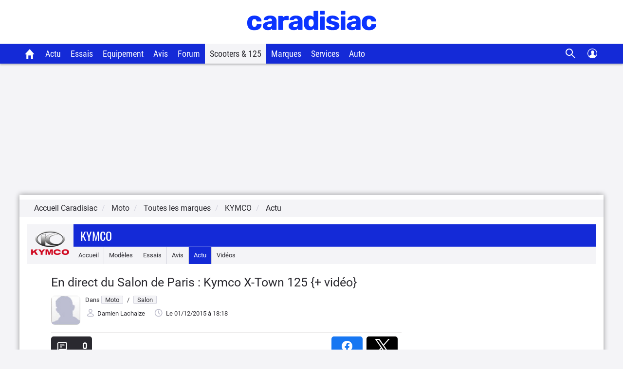

--- FILE ---
content_type: text/css
request_url: https://static.caradisiac.com/css/helpers.css?v=3741ba133f960b86704583efbe2662ab
body_size: 2197
content:
:root{--primary-color-blue:#142ad7;--secondary-color-blue:#0f21b1;--tertiary-color-blue:#406ea1;--primary-color-black:#2a292f;--secondary-color-black:#161616;--primary-color-white:#fff;--primary-color-gray:#f5f5f5;--secondary-color-gray:#f4f4f7;--tertiary-color-gray:#d4d4de;--quaternary-color-gray:#e6e6eb;--quinary-color-gray:#c0c0ce;--senary-color-gray:#eaeaf0;--septenary-color-gray:#999;--primary-color-success:#0fad6a;--secondary-color-success:#4cae4c;--tertiary-color-success:#158c5a;--quaternary-color-success:#398439;--quinary-color-success:#247d00;--senary-color-success:#4ba34c;--septenary-color-success:#3c833d;--octonary-color-success:#468847;--nonary-color-success:#5a962b;--primary-color-warning:#fc8c00;--secondary-color-warning:#eea236;--tertiary-color-warning:#d76e00;--quaternary-color-warning:#d58512;--quinary-color-warning:#eb9b38;--senary-color-warning:#da9e0e;--septenary-color-warning:#fc8c00;--octonary-color-warning:#ff9947;--primary-color-danger:#f63c3c;--secondary-color-danger:#d43f3a;--tertiary-color-danger:#ce1a1a;--quaternary-color-danger:#ac2925;--quinary-color-danger:#bf0d0d;--senary-color-danger:#b94a48;--septenary-color-danger:#b82223;--primary-color-info:#5bc0de;--secondary-color-info:#46b8da;--tertiary-color-info:#39b3d7;--quaternary-color-info:#269abc;--quinary-color-info:#428bca;--senary-color-info:#7093bf;--septenary-color-info:#eff3f6;--primary-color-ecologie:#66dbfe;--primry-color-bonus:red;--primry-color-malus:green;--primary-color-notComputed:#6d6d83;--secondary-color-notComputed:#6d6d83;--tertiary-color-notComputed:#fff;--primary-color-badDeal:#fc8c00;--secondary-color-badDeal:#fc8c00;--tertiary-color-badDeal:#fff4e5;--primary-color-equitableDeal:#6ca69a;--secondary-color-equitableDeal:#6ca69a;--tertiary-color-equitableDeal:#f0f6f5;--primary-color-goodDeal:#28d68c;--secondary-color-goodDeal:#28d68c;--tertiary-color-goodDeal:#e9fbf4;--primary-color-offMarket:#f84a4a;--secondary-color-offMarket:#f84a4a;--tertiary-color-offMarket:#d9d9d9;--primary-color-like:#e5f4ec;--secondary-color-like:#009144;--primary-color-dislike:#fae9e9;--secondary-color-dislike:#ea1616;--primary-color-detailNote:#fff8e9;--secondary-color-detailNote:#ffb628;--lc-color:#ff004f;--primary-color-promoneuve:#0091ff;--primary-color-facebook:#3b5997;--secondary-color-facebook:#5974ad;--primary-color-google:#f18678;--secondary-color-google:#a1291a}.hidden{visibility:hidden!important}.hidden,.visible-lg,.visible-md,.visible-sm,.visible-xs{display:none!important}.hidden-lg,.hidden-md,.hidden-sm,.hidden-xs{display:block!important}.vHidden{visibility:hidden}.displayGalerie{display:inline-block;float:none}@media (max-width:767px){.visible-lg.visible-xs,.visible-md.visible-xs,.visible-sm.visible-xs,.visible-xs{display:block!important}.hidden-lg.hidden-xs,.hidden-md.hidden-xs,.hidden-sm.hidden-xs,.hidden-xs{display:none!important}}@media (min-width:768px) and (max-width:991px){.visible-lg.visible-sm,.visible-md.visible-sm,.visible-sm,.visible-xs.visible-sm{display:block!important}.hidden-lg.hidden-sm,.hidden-md.hidden-sm,.hidden-sm,.hidden-xs.hidden-sm{display:none!important}}@media (min-width:992px) and (max-width:1199px){.visible-lg.visible-md,.visible-md,.visible-sm.visible-md,.visible-xs.visible-md{display:block!important}.hidden-lg.hidden-md,.hidden-md,.hidden-sm.hidden-md,.hidden-xs.hidden-md{display:none!important}}@media (min-width:1200px){.visible-lg,.visible-md.visible-lg,.visible-sm.visible-lg,.visible-xs.visible-lg{display:block!important}.hidden-lg,.hidden-md.hidden-lg,.hidden-sm.hidden-lg,.hidden-xs.hidden-lg{display:none!important}}.line{overflow:hidden}.unit{float:left}.block{overflow:hidden}.clearB{clear:both}.size1on2{width:50%}.size1on3{width:33.33%}.size2on3{width:66%}.lastunit{overflow:hidden;width:auto}.fullWidth{width:100%!important}.contextFormat{overflow:hidden}.floatL,.pull-left{float:left!important}.floatN{float:none!important}.floatR,.pull-right{float:right!important}.absolute{position:absolute!important}.relative{position:relative!important}.static{position:absolute!important}.fixed{position:fixed!important}.dBlock{display:block!important}.dNone{display:none!important}.dInlineBlock{display:inline-block!important}.flex{display:-webkit-box;display:-webkit-flex;display:flex;-webkit-flex-direction:column;flex-direction:column;width:100%}.flex>div{-webkit-flex:1 1 auto;flex:1 1 auto}.txtJ{text-align:justify!important}.txtL{text-align:left!important}.txtR{text-align:right!important}.txtC{text-align:center!important}.alignT{vertical-align:top!important}.alignM{vertical-align:middle!important}.alignB{vertical-align:bottom!important}.padB_XS{padding-bottom:2px!important}.padT_XS{padding-top:2px!important}.pad_XS{padding:2px!important}.padH_XS{padding-bottom:2px!important;padding-top:2px!important}.pad_S{padding:5px!important}.padT_S{padding-top:5px!important}.padR_S{padding-right:5px!important}.padB_S{padding-bottom:5px!important}.padL_S{padding-left:5px!important}.padH_S{padding-bottom:5px!important;padding-top:5px!important}.padW_S{padding-left:5px!important;padding-right:5px!important}.pad{padding:10px!important}.padT{padding-top:10px!important}.padR{padding-right:10px!important}.padB{padding-bottom:10px!important}.padL{padding-left:10px!important}.padH{padding-bottom:10px!important;padding-top:10px!important}.padW{padding-left:10px!important;padding-right:10px!important}.padW_9{padding-left:9px!important;padding-right:9px!important}.pad_L{padding:15px!important}.padT_L{padding-top:15px!important}.padR_L{padding-right:15px!important}.padB_L{padding-bottom:15px!important}.padL_L{padding-left:15px!important}.padH_L{padding-bottom:15px!important;padding-top:15px!important}.padW_L{padding-left:15px!important;padding-right:15px!important}.pad_XL{padding:20px!important}.padT_XL{padding-top:20px!important}.padR_XL{padding-right:20px!important}.padB_XL{padding-bottom:20px!important}.padL_XL{padding-left:20px!important}.padH_XL{padding-bottom:20px!important;padding-top:20px!important}.padW_XL{padding-left:20px!important;padding-right:20px!important}.padT_XXL{padding-top:25px!important}.padB_bloc{padding-bottom:40px!important}.noPad{padding:0!important}.noPadT{padding-top:0!important}.noPadR{padding-right:0!important}.noPadB{padding-bottom:0!important}.noPadL{padding-left:0!important}.padResponsive,.padResponsiveFullBillboard,.padResponsiveFullWidth{padding-left:9px;padding-right:9px}.padResponsiveL{padding-left:9px}.padResponsiveR{padding-right:9px}.marg_XS{margin:2px!important}.marg_S{margin:5px!important}.margT_S{margin-top:5px!important}.margR_S{margin-right:5px!important}.margB_S{margin-bottom:5px!important}.margL_S{margin-left:5px!important}.margH_S{margin-bottom:5px!important;margin-top:5px!important}.margW_S{margin-left:5px!important;margin-right:5px!important}.margT_9{margin-top:9px!important}.marg{margin:10px!important}.margT{margin-top:10px!important}.margR{margin-right:10px!important}.margB{margin-bottom:10px!important}.margL{margin-left:10px!important}.margH{margin-bottom:10px!important;margin-top:10px!important}.margW{margin-left:10px!important;margin-right:10px!important}.marg_L{margin:15px!important}.margT_L{margin-top:15px!important}.margR_L{margin-right:15px!important}.margB_L{margin-bottom:15px!important}.margL_L{margin-left:15px!important}.margH_L{margin-bottom:15px!important;margin-top:15px!important}.margW_L{margin-left:15px!important;margin-right:15px!important}.margT_XL{margin-top:20px!important}.margR_XL{margin-right:20px!important}.margB_XL{margin-bottom:20px!important}.margL_XL{margin-left:20px!important}.margH_XL{margin-bottom:20px!important;margin-top:20px!important}.margW_XL{margin-left:20px!important;margin-right:20px!important}.margT_XXL{margin-top:25px!important}.margB_bloc{margin-bottom:40px!important}.noMarg{margin:0!important}.noMargT{margin-top:0!important}.noMargR{margin-right:0!important}.noMargB{margin-bottom:0!important}.noMargL{margin-left:0!important}.margResponsive,.margResponsiveFullWidth{margin-left:9px;margin-right:9px}.negmargW{margin-left:-10px!important;margin-right:-10px!important}.opacite{opacity:.5}.listNoDecoration{list-style-type:none;margin-left:-15px}.list_init{list-style:none;margin:0;padding:0}.h1,.h2,.h3,.h4,.h5,.h6,h1,h2,h3,h4,h5,h6{font-family:Roboto Regular,sans-serif;margin-bottom:0;margin-top:0}.h1{font-size:25px;line-height:35px;text-transform:uppercase}.h2{font-size:22px}.h3{font-size:18px}.h4{font-size:16px}.h5{font-size:13px}.titreArticle{color:var(--primary-color-black);font-size:2.5rem;line-height:3.5rem}.font11{font-size:11px!important}.font12{font-size:12px!important}.font13{font-size:13px!important}.font15{font-size:15px!important}.font16{font-size:16px!important}.font17{font-size:17px!important}.font18{font-size:18px!important}.font20{font-size:20px!important}.font22{font-size:22px!important}.font30{font-size:30px!important}.lineH11{line-height:11px!important}.lineH24{line-height:24px!important}.lineH26{line-height:26px!important}.lineH20{line-height:20px!important}.fontMedium{font-family:Roboto Medium,sans-serif}.txtFroid{font-size:16px;line-height:26px}.link{color:var(--primary-color-black)}.bold{font-weight:700!important}.italic{font-style:italic!important}.underline{text-decoration:underline!important}.borderNo{border:none!important}.borderB{border-bottom:1px solid var(--tertiary-color-gray)!important}.borderR{border-right:1px solid var(--tertiary-color-gray)!important}.borderT{border-top:1px solid var(--tertiary-color-gray)!important}.upperCase{text-transform:uppercase!important}.noTransform{text-transform:none!important}.selectResponsive{height:40px}.centerBloc{margin-left:auto;margin-right:auto}::-webkit-input-placeholder{color:var(--tertiary-color-gray);font-size:12px}:-moz-placeholder,::-moz-placeholder{color:var(--tertiary-color-gray);font-size:13px;opacity:1}:-ms-input-placeholder{color:var(--tertiary-color-gray);font-size:13px}

--- FILE ---
content_type: text/css
request_url: https://static.caradisiac.com/img_site/svg/header/css/sprite.css?v=3741ba133f960b86704583efbe2662ab
body_size: 340
content:
.svg-bell_white{background:url(svg/sprite.css-70dd4ae1.svg) 100% 0 no-repeat}.svg-bell_white-dims{width:15px;height:16px}.svg-disconnect_red{background:url(svg/sprite.css-70dd4ae1.svg) 97.36842105263158% 57.142857142857146% no-repeat}.svg-disconnect_red-dims{width:13px;height:13px}.svg-friends_online{background:url(svg/sprite.css-70dd4ae1.svg) 48.484848484848484% 0 no-repeat}.svg-friends_online-dims{width:23px;height:14px}.svg-home_black{background:url(svg/sprite.css-70dd4ae1.svg) 78.57142857142857% 0 no-repeat}.svg-home_black-dims{width:19px;height:18px}.svg-home_white{background:url(svg/sprite.css-70dd4ae1.svg) 78.57142857142857% 40.90909090909091% no-repeat}.svg-home_white-dims{width:19px;height:18px}.svg-less_white{background:url(svg/sprite.css-70dd4ae1.svg) 91.35802469135803% 83.33333333333333% no-repeat}.svg-less_white-dims{width:8px;height:2px}.svg-mail_white{background:url(svg/sprite.css-70dd4ae1.svg) 30.88235294117647% 47.916666666666664% no-repeat}.svg-mail_white-dims{width:21px;height:14px}.svg-menu_white{background:url(svg/sprite.css-70dd4ae1.svg) 0 0 no-repeat}.svg-menu_white-dims{width:32px;height:23px}.svg-more_white{background:url(svg/sprite.css-70dd4ae1.svg) 91.35802469135803% 77.35849056603773% no-repeat}.svg-more_white-dims{width:8px;height:9px}.svg-notice_white{background:url(svg/sprite.css-70dd4ae1.svg) 0 100% no-repeat}.svg-notice_white-dims{width:17px;height:16px}.svg-pict_financement{background:url(svg/sprite.css-70dd4ae1.svg) 0 58.97435897435897% no-repeat}.svg-pict_financement-dims{width:21px;height:23px}.svg-search_black{background:url(svg/sprite.css-70dd4ae1.svg) 43.24324324324324% 100% no-repeat}.svg-search_black-dims{width:15px;height:16px}.svg-search_grey{background:url(svg/sprite.css-70dd4ae1.svg) 22.972972972972972% 100% no-repeat}.svg-search_grey-dims{width:15px;height:16px}.svg-search_white{background:url(svg/sprite.css-70dd4ae1.svg) 63.513513513513516% 100% no-repeat}.svg-search_white-dims{width:15px;height:16px}.svg-user_white{background:url(svg/sprite.css-70dd4ae1.svg) 100% 32% no-repeat}.svg-user_white-dims{width:15px;height:12px}

--- FILE ---
content_type: image/svg+xml
request_url: https://static.caradisiac.com/img_site/icons-menu-black.svg
body_size: 106
content:
<svg xmlns="http://www.w3.org/2000/svg" width="24" height="24" viewBox="0 0 24 24">
    <g fill="none" fill-rule="evenodd">
        <path d="M0 0H24V24H0z"/>
        <path fill="#444" d="M22 11v2H2v-2h20zm0-6v2H2V5h20zm0 12v2H2v-2h20z"/>
    </g>
</svg>


--- FILE ---
content_type: application/javascript
request_url: https://static.caradisiac.com/javascript/tools/obj_navigation.js?v=3741ba133f960b86704583efbe2662ab
body_size: 2200
content:
Navigation.prototype.constructor=Navigation;function Navigation(e,t){this.CatIsSelect=new Array;this.BrandIsSelect=new Array;this.ModelIsSelect=new Array;this.RubriqueIsSelect=new Array;this.SsRubriqueComIsSelect=new Array;this.CatIsFixe=new Array;this.BrandIsFixe=new Array;this.ModelIsFixe=new Array;this.TypeIsFixe=new Array;this.RubriqueIsFixe=new Array;this.SsRubriqueComIsFixe=new Array;this.TagIsFixe=new Array;this.CatSelect=new Array;this.BrandSelect=new Array;this.ModelSelect=new Array;this.RubriqueSelect=new Array;this.SsRubriqueSelect=new Array;this.CatFixe=new Array;this.BrandFixe=new Array;this.ModelFixe=new Array;this.TypeFixe=new Array;this.RubriqueFixe=new Array;this.SsRubriqueComFixe=new Array;this.TagFixe=new Array;this.date_=new Date;this.xmlhttp_data=new Array;this.nb_max_req=20;if(typeof t=="undefined"){this.testing=false}else{this.testing=t}this.Tind=e;for(i in this.Tind){if(this.CatIsSelect[this.Tind[i]]=document.getElementById("select_categ_"+this.Tind[i])!=null){this.CatSelect[this.Tind[i]]=document.getElementById("select_categ_"+this.Tind[i])}if(this.BrandIsSelect[this.Tind[i]]=document.getElementById("select_brand_"+this.Tind[i])!=null){this.BrandSelect[this.Tind[i]]=document.getElementById("select_brand_"+this.Tind[i])}if(this.ModelIsSelect[this.Tind[i]]=document.getElementById("select_model_"+this.Tind[i])!=null){this.ModelSelect[this.Tind[i]]=document.getElementById("select_model_"+this.Tind[i])}if(this.RubriqueIsSelect[this.Tind[i]]=document.getElementById("select_rubrique_"+this.Tind[i])!=null){this.RubriqueSelect[this.Tind[i]]=document.getElementById("select_rubrique_"+this.Tind[i])}if(this.SsRubriqueComIsSelect[this.Tind[i]]=document.getElementById("select_ssrubrique_"+this.Tind[i])!=null){this.SsRubriqueSelect[this.Tind[i]]=document.getElementById("select_ssrubrique_"+this.Tind[i])}if(this.CatIsFixe[this.Tind[i]]=document.getElementById("fixe_categ_"+this.Tind[i])!=null){this.CatFixe[this.Tind[i]]=document.getElementById("fixe_categ_"+this.Tind[i])}if(this.BrandIsFixe[this.Tind[i]]=document.getElementById("fixe_brand_"+this.Tind[i])!=null){this.BrandFixe[this.Tind[i]]=document.getElementById("fixe_brand_"+this.Tind[i])}if(this.ModelIsFixe[this.Tind[i]]=document.getElementById("fixe_model_"+this.Tind[i])!=null){this.ModelFixe[this.Tind[i]]=document.getElementById("fixe_model_"+this.Tind[i])}if(this.TypeIsFixe[this.Tind[i]]=document.getElementById("fixe_type_"+this.Tind[i])!=null){this.TypeFixe[this.Tind[i]]=document.getElementById("fixe_type_"+this.Tind[i])}if(this.RubriqueIsFixe[this.Tind[i]]=document.getElementById("fixe_rubrique_"+this.Tind[i])!=null){this.RubriqueFixe[this.Tind[i]]=document.getElementById("fixe_rubrique_"+this.Tind[i])}if(this.SsRubriqueComIsFixe[this.Tind[i]]=document.getElementById("fixe_ssrubrique_"+this.Tind[i])!=null){this.SsRubriqueFixe[this.Tind[i]]=document.getElementById("fixe_ssrubrique_"+this.Tind[i])}if(this.TagIsFixe[this.Tind[i]]=document.getElementById("fixe_tag_"+this.Tind[i])!=null){this.TagFixe[this.Tind[i]]=document.getElementById("fixe_tag_"+this.Tind[i])}}this.typeNav=new Array;this.TypeFilter=new Array;this.getType();this.TabType=new Array("","essai","fiche-fiabilite","comparatif","fiche-expresse","actualite","video","video","photo")}Navigation.prototype.getType=function(){for(i in this.Tind){if(this.TagIsFixe[this.Tind[i]]){this.typeNav[this.Tind[i]]=18}else if(this.CatIsSelect[this.Tind[i]]&&!this.RubriqueIsFixe[this.Tind[i]]){if(this.BrandIsFixe[this.Tind[i]]){this.typeNav[this.Tind[i]]=4}else if(this.BrandIsSelect[this.Tind[i]]){this.typeNav[this.Tind[i]]=1}else{this.typeNav[this.Tind[i]]=6}}else if(this.BrandIsSelect[this.Tind[i]]&&this.ModelIsSelect[this.Tind[i]]&&!this.RubriqueIsFixe[this.Tind[i]]){if(this.CatIsFixe[this.Tind[i]]){this.typeNav[this.Tind[i]]=2}else{this.typeNav[this.Tind[i]]=5}}else if(this.BrandIsFixe[this.Tind[i]]&&this.ModelIsSelect[this.Tind[i]]){this.typeNav[this.Tind[i]]=3}else if(this.CatIsFixe[this.Tind[i]]&&this.RubriqueIsSelect[this.Tind[i]]){this.typeNav[this.Tind[i]]=7}else if(this.BrandIsFixe[this.Tind[i]]&&this.RubriqueIsSelect[this.Tind[i]]){this.typeNav[this.Tind[i]]=8}else if(this.ModelIsFixe[this.Tind[i]]&&this.RubriqueIsSelect[this.Tind[i]]){this.typeNav[this.Tind[i]]=9}else if(this.BrandIsSelect[this.Tind[i]]&&this.RubriqueIsFixe[this.Tind[i]]){this.typeNav[this.Tind[i]]=10}else if(this.CatIsSelect[this.Tind[i]]&&this.RubriqueIsFixe[this.Tind[i]]){this.typeNav[this.Tind[i]]=11}else if(this.CatIsFixe[this.Tind[i]]&&this.RubriqueIsFixe[this.Tind[i]]){this.typeNav[this.Tind[i]]=12}else if(this.BrandIsFixe[this.Tind[i]]&&this.RubriqueIsFixe[this.Tind[i]]){this.typeNav[this.Tind[i]]=13}else if(this.ModelIsFixe[this.Tind[i]]&&this.RubriqueIsFixe[this.Tind[i]]){this.typeNav[this.Tind[i]]=14}else if(this.RubriqueIsFixe[this.Tind[i]]){this.typeNav[this.Tind[i]]=15}else if(this.BrandIsSelect[this.Tind[i]]){this.typeNav[this.Tind[i]]=16}else if(this.RubriqueIsSelect[this.Tind[i]]){this.typeNav[this.Tind[i]]=17}if(this.TypeIsFixe[this.Tind[i]]){this.TypeFilter[this.Tind[i]]=this.TypeFixe[this.Tind[i]].value}else{this.TypeFilter[this.Tind[i]]=""}}};Navigation.prototype.initMe=function(){var e;for(e in this.Tind){if(this.typeNav[this.Tind[e]]==1){this.BrandSelect[this.Tind[e]].disabled=true;this.ModelSelect[this.Tind[e]].disabled=true;this.initCat(this.Tind[e])}else if(this.typeNav[this.Tind[e]]==2||this.typeNav[this.Tind[e]]==5||this.typeNav[this.Tind[e]]==10||this.typeNav[this.Tind[e]]==18){this.ModelSelect[this.Tind[e]].disabled=true;this.initBrand(this.Tind[e])}else if(this.typeNav[this.Tind[e]]==16){this.initBrand(this.Tind[e])}else if(this.typeNav[this.Tind[e]]==3){this.initModel(this.Tind[e])}else if(this.typeNav[this.Tind[e]]==4||this.typeNav[this.Tind[e]]==6||this.typeNav[this.Tind[e]]==11){this.initCat(this.Tind[e])}else if(this.typeNav[this.Tind[e]]==7||this.typeNav[this.Tind[e]]==8||this.typeNav[this.Tind[e]]==9){this.SsRubriqueSelect[this.Tind[e]].disabled=true;this.initRubrique(this.Tind[e])}else if(this.typeNav[this.Tind[e]]==12||this.typeNav[this.Tind[e]]==13||this.typeNav[this.Tind[e]]==14||this.typeNav[this.Tind[e]]==15){this.initSsRubrique(this.Tind[e])}else if(this.typeNav[this.Tind[e]]==17){this.initRubrique(this.Tind[e])}}};Navigation.prototype.initRubrique=function(e){if(typeof e=="undefined"){e=0}if(this.typeNav[e]==7){var i=this.CatFixe[e].value.replace(/;.*$/,"");this.request(e,"Rubrique","Cat:"+i)}else if(this.typeNav[e]==8){var t=this.BrandFixe[e].value.replace(/;.*$/,"");this.request(e,"Rubrique","Brand:"+t)}else if(this.typeNav[e]==9){var s=this.ModelFixe[e].value.replace(/;.*$/,"");this.request(e,"Rubrique","Model:"+s)}else if(this.typeNav[e]==17){this.request(e,"Rubrique","")}};Navigation.prototype.initSsRubrique=function(e){if(typeof e=="undefined"){e=0}var i=this.RubriqueFixe[e].value.replace(/;.*$/,"");if(this.typeNav[e]==12){var t=this.CatFixe[e].value.replace(/;.*$/,"");this.request(e,"SsRubrique","Cat:"+t+";Rubrique:"+i)}else if(this.typeNav[e]==13){var s=this.BrandFixe[e].value.replace(/;.*$/,"");this.request(e,"SsRubrique","Brand:"+s+";Rubrique:"+i)}else if(this.typeNav[e]==14){var a=this.ModelFixe[e].value.replace(/;.*$/,"");this.request(e,"SsRubrique","Model:"+a+";Rubrique:"+i)}else if(this.typeNav[e]==15){this.request(e,"SsRubrique","Rubrique:"+i)}};Navigation.prototype.initCat=function(e){if(typeof e=="undefined"){e=0}if(this.typeNav[e]==1){this.request(e,"Cat","none");this.request(e,"Brand","Cat:all")}else if(this.typeNav[e]==4){var i=this.BrandFixe[e].value.replace(/;.*$/,"");this.request(e,"Cat","Brand:"+i)}else if(this.typeNav[e]==6){this.request(e,"Cat","none")}else if(this.typeNav[e]==11){var t=this.RubriqueFixe[e].value.replace(/;.*$/,"");this.request(e,"Cat","Rubrique:"+t)}};Navigation.prototype.initBrand=function(e){if(typeof e=="undefined"){e=0}if(this.typeNav[e]==2||this.typeNav[e]==5||this.typeNav[e]==16){var i="all";if(this.typeNav[e]==2){i=this.CatFixe[e].value.replace(/;.*$/,"")}this.request(e,"Brand","Cat:"+i)}else if(this.typeNav[e]==10){var t=this.RubriqueFixe[e].value.replace(/;.*$/,"");this.request(e,"Brand","Rubrique:"+t)}else if(this.typeNav[e]==18){var s=this.TagFixe[e].value.replace(/;.*$/,"");this.request(e,"Brand","Tag:"+s)}};Navigation.prototype.initModel=function(e){if(typeof e=="undefined"){e=0}var i=this.BrandFixe[e].value.replace(/;.*$/,"");this.request(e,"Model","Brand:"+i)};Navigation.prototype.CatChange=function(e){if(typeof e=="undefined"){e=0}if(this.typeNav[e]!=1){return}var i=this.CatSelect[e].options[this.CatSelect[e].selectedIndex].value.replace(/;.*$/,"");if(i==""){i="all"}this.ClearCombo(this.BrandSelect[e]);this.ClearCombo(this.ModelSelect[e]);this.request(e,"Brand","Cat:"+i)};Navigation.prototype.RubriqueChange=function(e){if(typeof e=="undefined"){e=0}if(this.typeNav[e]!=7&&this.typeNav[e]!=8&&this.typeNav[e]!=9&&this.typeNav[e]!=17){return}this.ClearCombo(this.SsRubriqueSelect[e]);var i=this.RubriqueSelect[e].value.replace(/;.*$/,"");if(this.typeNav[e]==7){var t=this.CatFixe[e].value.replace(/;.*$/,"");this.request(e,"SsRubrique","Cat:"+t+";Rubrique:"+i)}else if(this.typeNav[e]==8){var s=this.BrandFixe[e].value.replace(/;.*$/,"");this.request(e,"SsRubrique","Brand:"+s+";Rubrique:"+i)}else if(this.typeNav[e]==9){var a=this.ModelFixe[e].value.replace(/;.*$/,"");this.request(e,"SsRubrique","Model:"+a+";Rubrique:"+i)}else if(this.typeNav[e]==17){this.request(e,"SsRubrique","Rubrique:"+i)}};Navigation.prototype.BrandChange=function(e){if(typeof e=="undefined"){e=0}if(this.typeNav[e]!=1&&this.typeNav[e]!=2&&this.typeNav[e]!=5&&this.typeNav[e]!=10&&this.typeNav[e]!=18){return}var i="";if(this.typeNav[e]==1){i=this.CatSelect[e].options[this.CatSelect[e].selectedIndex].value.replace(/;.*$/,"")}else if(this.typeNav[e]==2){i=this.CatFixe[e].value.replace(/;.*$/,"")}var t=this.BrandSelect[e].value.replace(/;.*$/,"");this.ClearCombo(this.ModelSelect[e]);if(this.typeNav[e]==5||this.typeNav[e]==1&&this.CatSelect[e].selectedIndex==0){this.request(e,"Model","Cat:all;Brand:"+t)}else if(this.typeNav[e]==18){var s=this.TagFixe[e].value;this.request(e,"Model","Tag:"+s+";Brand:"+t)}else if(this.typeNav[e]!=10){this.request(e,"Model","Cat:"+i+";Brand:"+t)}else if(this.typeNav[e]==10){var a=this.RubriqueFixe[e].value;this.request(e,"Model","Rubrique:"+a+";Brand:"+t)}};Navigation.prototype.ClearCombo=function(e){if(e!=null){e.options.length=1;e.disabled=true}};Navigation.prototype.Validate=function(e){genereXtClick(id_context+"::"+id_page+"::BlocRechercheSalon_BoutonOK_XTC","N",xtn2);if(typeof e=="undefined"){e=0}var i;var t;if(this.typeNav[e]==1){if(this.ModelSelect[e].selectedIndex>0){i=this.ModelSelect[e].options[this.ModelSelect[e].selectedIndex].value.replace(/^.*;/,"")}else if(this.BrandSelect[e].selectedIndex>0){var s=this.CatSelect[e].options[this.CatSelect[e].selectedIndex].value.replace(/^.*;/,"");i=this.BrandSelect[e].options[this.BrandSelect[e].selectedIndex].value.replace(/^.*;/,"")+(s!=""?"--"+s:"")}else if(this.CatSelect[e].selectedIndex>0){i=this.CatSelect[e].options[this.CatSelect[e].selectedIndex].value.replace(/^.*;/,"")}else{return}}else if(this.typeNav[e]==2){if(this.ModelSelect[e].selectedIndex>0){i=this.ModelSelect[e].options[this.ModelSelect[e].selectedIndex].value.replace(/^.*;/,"")}else if(this.BrandSelect[e].selectedIndex>0){var s=this.CatFixe[e].value.replace(/^.*;/,"");i=this.BrandSelect[e].options[this.BrandSelect[e].selectedIndex].value.replace(/^.*;/,"")+"--"+s}else{return}}else if(this.typeNav[e]==3){if(this.ModelSelect[e].selectedIndex>0){i=this.ModelSelect[e].options[this.ModelSelect[e].selectedIndex].value.replace(/^.*;/,"")}}else if(this.typeNav[e]==4){if(this.CatSelect[e].selectedIndex>0){var s=this.CatSelect[e].options[this.CatSelect[e].selectedIndex].value.replace(/^.*;/,"");i=this.BrandFixe[e].value.replace(/^.*;/,"")+"--"+s}}else if(this.typeNav[e]==5){if(this.ModelSelect[e].selectedIndex>0){i=this.ModelSelect[e].options[this.ModelSelect[e].selectedIndex].value.replace(/^.*;/,"")}else if(this.BrandSelect[e].selectedIndex>0){i=this.BrandSelect[e].options[this.BrandSelect[e].selectedIndex].value.replace(/^.*;/,"")}else{return}}else if(this.typeNav[e]==6){if(this.CatSelect[e].selectedIndex>0){i=this.CatSelect[e].options[this.CatSelect[e].selectedIndex].value.replace(/^.*;/,"")}}else if(this.typeNav[e]==7){i=this.CatFixe[e].value}else if(this.typeNav[e]==8){i=this.BrandFixe[e].value}else if(this.typeNav[e]==9){i=this.ModelFixe[e].value}else if(this.typeNav[e]==10){if(this.ModelSelect[e].selectedIndex>0){i=this.ModelSelect[e].options[this.ModelSelect[e].selectedIndex].value.replace(/^.*;/,"")}else if(this.BrandSelect[e].selectedIndex>0){i=this.BrandSelect[e].options[this.BrandSelect[e].selectedIndex].value.replace(/^.*;/,"")}else{return}}else if(this.typeNav[e]==11){if(this.CatSelect[e].selectedIndex>0){i=this.CatSelect[e].options[this.CatSelect[e].selectedIndex].value.replace(/^.*;/,"")}}else if(this.typeNav[e]==12){i=this.CatFixe[e].value}else if(this.typeNav[e]==13){i=this.BrandFixe[e].value}else if(this.typeNav[e]==14){i=this.ModelFixe[e].value}else if(this.typeNav[e]==15){i=""}else if(this.typeNav[e]==16){if(this.BrandSelect[e].selectedIndex>0){i=this.BrandSelect[e].options[this.BrandSelect[e].selectedIndex].value.replace(/^.*;/,"")}else{return}}else if(this.typeNav[e]==17){i=""}else if(this.typeNav[e]==18){if(this.ModelSelect[e].selectedIndex>0){i=this.TagFixe[e].value+"/"+this.ModelSelect[e].options[this.ModelSelect[e].selectedIndex].value.replace(/^.*;/,"")}else if(this.BrandSelect[e].selectedIndex>0){i=this.TagFixe[e].value+"/"+this.BrandSelect[e].options[this.BrandSelect[e].selectedIndex].value.replace(/^.*;/,"")}else{return}}if(this.SsRubriqueSelect[e]&&this.SsRubriqueSelect[e].selectedIndex>0&&this.RubriqueIsSelect[e]){i=i+(i!=""?"/":"")+"actualite--"+this.RubriqueSelect[e].options[this.RubriqueSelect[e].selectedIndex].value.replace(/^.*;/,"")+"--"+this.SsRubriqueSelect[e].options[this.SsRubriqueSelect[e].selectedIndex].value.replace(/^.*;/,"")}else if(this.SsRubriqueSelect[e]&&this.SsRubriqueSelect[e].selectedIndex>0&&this.RubriqueIsFixe[e]){i=i+(i!=""?"/":"")+"actualite--"+this.RubriqueFixe[e].value.replace(/^.*;/,"")+"--"+this.SsRubriqueSelect[e].options[this.SsRubriqueSelect[e].selectedIndex].value.replace(/^.*;/,"")}else if(this.RubriqueSelect[e]&&this.RubriqueSelect[e].selectedIndex>0){i=i+(i!=""?"/":"")+"actualite--"+this.RubriqueSelect[e].options[this.RubriqueSelect[e].selectedIndex].value.replace(/^.*;/,"")}else if(this.RubriqueFixe[e]&&this.RubriqueFixe[e]!=""){i=i+(i!=""?"/":"")+"actualite--"+this.RubriqueFixe[e].value}else if(this.TypeFixe[e]&&this.TypeFixe[e]!=""&&(this.typeNav[e]<=6||this.typeNav[e]>=16)){i=i.replace(/\/photo$/,"")+(i!=""?"/":"")+this.TabType[this.TypeFixe[e].value]}if(i){if(this.testing){alert("/"+i.replace(/\/$/,"")+"/")}else{window.location="/"+i.replace(/\/$/,"")+"/"}}};Navigation.prototype.request=function(e,t,s){var a=host_cara+"/js-dynamic/req_obj_nav.php?";i=0;while(this.xmlhttp_data[i]!=null){i++}try{this.xmlhttp_data[i]=window.XMLHttpRequest?new XMLHttpRequest:new ActiveXObject("Microsoft.XMLHTTP")}catch(e){alert("Votre navigateur ne supporte pas ajax !")}if(this.xmlhttp_data[i]!=null){a=a+"idx="+e+"&type_nav="+this.typeNav[e]+"&type_article="+this.TypeFilter[e]+"&type="+t+"&filter="+s;this.xmlhttp_data[i].onreadystatechange=triggered_res;this.xmlhttp_data[i].open("GET",a+"&uncache="+this.cacheKiller());this.xmlhttp_data[i].send(null)}};Navigation.prototype.cacheKiller=function(){return this.date_.getHours()+""+parseInt(this.date_.getMinutes()/10)};function triggered_res(){var idx;var T=new Array;var i;var obj=null;var Tab=new Array;var Tdata=new Array;for(idx=0;idx<obj_nav.nb_max_req;idx++){if(obj_nav.xmlhttp_data[idx]!=null){if(obj_nav.xmlhttp_data[idx].readyState==4&&obj_nav.xmlhttp_data[idx].status==200){T=obj_nav.xmlhttp_data[idx].responseText.split(/\n/);Tab=T[0].split(/;/);eval("obj=obj_nav."+Tab[0]+"Select["+Tab[1]+"];");for(i=1;i<T.length;i++){if(T[i]!=""){Tdata=T[i].split(/;/);if(typeof Tdata[3]=="undefined"||Tdata[3]==""){obj.options[obj.options.length]=new Option(Tdata[1],Tdata[0]+";"+Tdata[2])}else{obj.options[obj.options.length]=new Option(Tdata[1]+" ("+Tdata[3]+")",Tdata[0]+";"+Tdata[2])}}}obj.disabled=T.length==1;obj_nav.xmlhttp_data[idx]=null}}}}

--- FILE ---
content_type: application/javascript
request_url: https://cdn.tagcommander.com/7280/tc_caradisiac30_22.js?v=3741ba133f960b86704583efbe2662ab
body_size: 20311
content:
/*
 * tagContainer Generator v95.7
 * Copyright Commanders Act
 * https://www.commandersact.com/fr/
 * Generated: 2025-02-10 11:37:17 Europe/Paris
 * ---
 * Version	: 3.37
 * IDTC 	: 22
 * IDS		: 7280
 */
/*!compressed by terser*/ "undefined"==typeof tC&&(void 0!==document.domain&&void 0!==document.referrer||(document=window.document),function(t,e){var n,i=t.document,a=(t.location,t.navigator,t.tC,t.$,Array.prototype.push,Array.prototype.slice,Array.prototype.indexOf,Object.prototype.toString),o=(Object.prototype.hasOwnProperty,String.prototype.trim,function(t,e){return new o.fn.init(t,e,n)}),r=/^(?:[^#<]*(<[\w\W]+>)[^>]*$|#([\w\-]*)$)/,c=/^<(\w+)\s*\/?>(?:<\/\1>|)$/,s={};o.fn=o.prototype={constructor:o,init:function(t,e,n){var a,s,d;if(!t)return this;if(t.nodeType)return this.context=this[0]=t,this.length=1,this;if("string"==typeof t){if(!(a="<"===t.charAt(0)&&">"===t.charAt(t.length-1)&&t.length>=3?[null,t,null]:r.exec(t))||!a[1]&&e)return!e||e.tC?(e||n).find(t):this.constructor(e).find(t);if(a[1])return d=(e=e instanceof o?e[0]:e)&&e.nodeType?e.ownerDocument||e:i,t=o.parseHTML(a[1],d,!0),c.test(a[1])&&o.isPlainObject(e)&&this.attr.call(t,e,!0),o.merge(this,t);if((s=i.getElementById(a[2]))&&s.parentNode){if(s.id!==a[2])return n.find(t);this.length=1,this[0]=s}return this.context=i,this.selector=t,this}return o.isFunction(t)?n.ready(t):(undefined!==t.selector&&(this.selector=t.selector,this.context=t.context),o.makeArray(t,this))},each:function(t,e){return o.each(this,t,e)},ready:function(t){return o.ready.promise(t),this}},o.fn.init.prototype=o.fn,o.extend=o.fn.extend=function(){var t,e,n,i,a,r,c=arguments[0]||{},s=1,d=arguments.length,u=!1;for("boolean"==typeof c&&(u=c,c=arguments[1]||{},s=2),"object"==typeof c||o.isFunction(c)||(c={}),d===s&&(c=this,--s);s<d;s++)if(null!=(t=arguments[s]))for(e in t)n=c[e],c!==(i=t[e])&&(u&&i&&(o.isPlainObject(i)||(a=o.isArray(i)))?(a?(a=!1,r=n&&o.isArray(n)?n:[]):r=n&&o.isPlainObject(n)?n:{},c[e]=o.extend(u,r,i)):undefined!==i&&(c[e]=i));return c},o.extend({ssl:"https://manager.",randOrd:function(){return Math.round(Math.random())-.5},nodeNames:"abbr|article|aside|audio|bdi|canvas|data|datalist|details|figcaption|figure|footer|header|hgroup|mark|meter|nav|output|progress|section|summary|time|video",rnocache:/<(?:script|object|embed|option|style)/i,rnoshimcache:new RegExp("<(?:"+o.nodeNames+")[\\s/>]","i"),rchecked:/checked\s*(?:[^=]|=\s*.checked.)/i,containersLaunched:{}}),o.extend({inArray:function(t,e,n){var i,a=Array.prototype.indexOf;if(e){if(a)return a.call(e,t,n);for(i=e.length,n=n?n<0?Math.max(0,i+n):n:0;n<i;n++)if(n in e&&e[n]===t)return n}return-1},isFunction:function(t){return"function"===o.type(t)},isArray:Array.isArray||function(t){return"array"===o.type(t)},isWindow:function(t){return null!=t&&t==t.window},isNumeric:function(t){return!isNaN(parseFloat(t))&&isFinite(t)},type:function(t){return null==t?String(t):s[a.call(t)]||"object"},each:function(t,e,n){var i,a=0,r=t.length,c=undefined===r||o.isFunction(t);if(n)if(c){for(i in t)if(!1===e.apply(t[i],n))break}else for(;a<r&&!1!==e.apply(t[a++],n););else if(c){for(i in t)if(!1===e.call(t[i],i,t[i]))break}else for(;a<r&&!1!==e.call(t[a],a,t[a++]););return t},log:function(t,e){try{o.getCookie("tCdebugLib")&&console&&console[e||"log"](t)}catch(t){}}}),o.each("Boolean Number String Function Array Date RegExp Object".split(" "),(function(t,e){s["[object "+e+"]"]=e.toLowerCase()})),n=o(i);o.buildFragment=function(t,e,n){var a,r,c,s=t[0];return e=(e=!(e=e||i).nodeType&&e[0]||e).ownerDocument||e,!(1===t.length&&"string"==typeof s&&s.length<512&&e===i&&"<"===s.charAt(0))||o.rnocache.test(s)||!o.support.checkClone&&o.rchecked.test(s)||!o.support.html5Clone&&o.rnoshimcache.test(s)||(r=!0,c=undefined!==(a=jQuery.fragments[s])),a||(a=e.createDocumentFragment(),o.clean(t,e,a,n),r&&(o.fragments[s]=c&&a)),{fragment:a,cacheable:r}},t.tC=o}(window)),function(){if(!tC.maindomain){var t=location.hostname,e=t.split(".");e.length<2||t.match("^(([0-9]|[1-9][0-9]|1[0-9]{2}|2[0-4][0-9]|25[0-5]).){3}([0-9]|[1-9][0-9]|1[0-9]{2}|2[0-4][0-9]|25[0-5])$")?tC.maindomain=t:tC.maindomain=e[e.length-2]+"."+e[e.length-1]}var n={id_container:String(22),id_site:String(7280),frequency:String(1e3),containerVersion:String(3.37),generatorVersion:String("95.7"),containerStart:Date.now(),sourceKey:String("7a6ac1ac-0ce1-4b0b-8c18-8ac8a188f3b0"),defaultCdnDomain:String("cdn.trustcommander.net")};tC.config=tC.config||{},tC.extend({internalvars:void 0!==tC.internalvars?tC.internalvars:{},internalFunctions:void 0!==tC.internalFunctions?tC.internalFunctions:{},privacyVersion:tC.privacyVersion||"",id_container:n.id_container,id_site:n.id_site,containerVersion:n.containerVersion,generatorVersion:n.generatorVersion,defaultCdnDomain:n.defaultCdnDomain,dedup_done:void 0!==tC.dedup_done&&tC.dedup_done,containerStart:tC.containerStart||n.containerStart,config:tC.config});var i,a,o,r,c={};c["internalvars_"+n.id_site]=void 0!==tC["internalvars_"+n.id_site]?tC["internalvars_"+n.id_site]:{},tC.extend(c),window["tC_"+n.id_site+"_"+n.id_container]=n,tC.extend({launchTag:function(t,e,n,i,a,o){void 0===o&&(o=0),tC.array_launched_tags.push(e),tC.array_launched_tags_keys.push(t),tC.containersLaunched[i][a].t.push({id:t,label:e,idTpl:n}),window.top.postMessage('TC.EX:{"id":"'+t+'","idc":"'+a+'","idt":"'+n+'","ids":"'+i+'","lb":"'+e.replace(/"/g,'\\"')+'","idtr":"'+o+'"}',"*")}}),void 0===tC.containersLaunched&&(tC.containersLaunched={}),void 0===tC.containersLaunched[n.id_site]&&(tC.containersLaunched[n.id_site]={}),tC.containersLaunched[n.id_site][n.id_container]={v:n.containerVersion,t:[],g:n.generatorVersion},tC.coreReadyStandalone=!0,tC.isDOMReady&&(tC.coreReadyStandalone=!1),tC.domReady=tC.domReady||!1,tC.isDOMReady=tC.isDOMReady||function(){if("complete"===document.readyState||"loaded"===document.readyState)return!0;if("interactive"!==document.readyState)return!1;if(!document.documentElement.doScroll)return!0;try{return document.documentElement.doScroll("left"),!0}catch(t){return!1}},tC.waitingOnDomReadyCallBacks=tC.waitingOnDomReadyCallBacks||[],tC.excuteOnDomReadyCallBacks=tC.excuteOnDomReadyCallBacks||function(){for(var t=0;t<tC.waitingOnDomReadyCallBacks.length;t++)tC.waitingOnDomReadyCallBacks[t]();tC.waitingOnDomReadyCallBacks=[]},tC.onDomReady=tC.onDomReady||function(t){if(this.domReady)t();else{tC.waitingOnDomReadyCallBacks.push(t);var e=!1;document.addEventListener?(e=!0,document.addEventListener("DOMContentLoaded",(function(){document.removeEventListener("DOMContentLoaded",arguments.callee,!1),tC.excuteOnDomReadyCallBacks()}),!1)):document.attachEvent&&(e=!0,document.attachEvent("onreadystatechange",(function(){"complete"===document.readyState&&(document.detachEvent("onreadystatechange",arguments.callee),tC.excuteOnDomReadyCallBacks())})),document.documentElement.doScroll&&window===window.top&&function(){if(!tC.domReady){try{document.documentElement.doScroll("left")}catch(t){return void setTimeout(arguments.callee,0)}tC.excuteOnDomReadyCallBacks()}}()),e||(window.onload=tC.excuteOnDomReadyCallBacks)}},!0===tC.coreReadyStandalone&&(tC.isDOMReady()?tC.domReady=!0:tC.onDomReady((function(){tC.domReady=!0}))),function(){"use strict";tC.cactUtils={};var t=function(){};tC.cactUtils.formatArgumentsV2=function(e){var n={},i=0;return"string"==typeof e[i]&&(n.event=e[i++]),"object"==typeof e[i]&&(n.properties=Object.assign({},e[i++])),"object"==typeof e[i]&&(n.config=Object.assign({},e[i++])),"function"==typeof e[i]&&(n.callback=e[i++]),n.properties=n.properties||{},n.config=n.config||{},n.callback=n.callback||t,n}}(),function(){"use strict";var t=window.tC;if(!(null==t||t.cact&&t.cactInfo&&t.cactInfo.apiVersion>=2)){window.caReady=window.caReady||[],window.cact=window.cact||function(){window.caReady.push(arguments)},t.cact&&(window.caReady=window.caReady.map((function(t){if(function(t){return"[object Arguments]"===t.toString()||Array.isArray(t)}(t))return t;var e,n=JSON.parse(JSON.stringify(t)),i=n._done;return delete n.event,delete n.callback,delete n._done,e=0!==Object.keys(n).length?[t.event,n,t.callback]:[t.event,t.callback],i&&(e._tc_meta={done:i}),e}))),t.cact=t.cact||{},t.cactInfo={apiVersion:2};var e=function(e){e._tc_meta=e._tc_meta||{};var n=e[0];if(!e._tc_meta.done&&null!=t.cact[n]){e._tc_meta=e._tc_meta||{},e._tc_meta.done=!0;var a=t.cact[n]._tc_version;if(e=Array.prototype.slice.call(e,null==a?0:1),null==a){var o=i(e);t.cact[n](o,o.callback)}else t.cact[n].apply(t.cact,e)}},n=function(){},i=function(t){var e,i;return"object"==typeof t[1]?(e=t[1],i=t[2]):"function"==typeof t[1]?(e={},i=t[1]):e={},e.event=t[0],e.callback=i||n,e};t.cact.exec=function(){for(var n=0;n<window.caReady.length;++n)e(window.caReady[n]);var i=t.cactUtils.formatArgumentsV2(arguments);i&&i.callback&&i.callback()};Object.defineProperty(window.caReady,"push",{configurable:!0,value:function(t){Array.prototype.push.call(window.caReady,t),e(t)}}),t.cact.exec()}}(),function(){"use strict";tC.config=tC.config||{},tC.cact.config=function(){var t=tC.cactUtils.formatArgumentsV2(arguments),e=t.callback;Object.assign(tC.config,t.properties),e()},tC.cact.config._tc_version=2}(),function(){"use strict";var t=function(t){var e;return(e=t instanceof Event?t.target:t)instanceof Element?e:null};tC.cact.trigger=function(){var e=tC.cactUtils.formatArgumentsV2(arguments),n=e.event,i=Object.assign({},e.properties),a=e.config,o=e.callback;if("string"==typeof n&&""!==n){if(tC.trigger){var r=t(i.from);r&&(a.eventTarget=r,delete i.from),tC.trigger({event:n,properties:i,config:a})}return o(),tC.uniqueEventIndex}},tC.cact.trigger._tc_version=2,tC.cact.setProperty=function(t,e){tC.set&&"string"==typeof t&&(tC.config=tC.config||{},tC.config.eventData=tC.config.eventData||{},tC.set(tC.config.eventData,t,e))},tC.cact.setProperty._tc_version=2,tC.cact.dispatchEvent=function(){var e=tC.cactUtils.formatArgumentsV2(arguments),n=e.event,i=Object.assign({},e.properties),a=Object.assign({},e.config),o=e.callback;a.eventData=i;var r=t(i.from);r&&(a.eventTarget=r,delete i.from),tC.eventTarget.dispatchEvent(n,a),o()},tC.cact.dispatchEvent._tc_version=2,tC.cact.emit=tC.cact.dispatchEvent,tC.cact.addEventListener=function(){var t=tC.cactUtils.formatArgumentsV2(arguments),e=t.event,n=t.callback;return tC.eventTarget.addEventListener(e,n)},tC.cact.addEventListener._tc_version=2,tC.cact.on=tC.cact.addEventListener,tC.cact.once=function(){var t=tC.cactUtils.formatArgumentsV2(arguments),e=t.event,n=t.callback;return tC.eventTarget.once(e,n)},tC.cact.once._tc_version=2,tC.cact.removeEventListener=function(){var t=tC.cactUtils.formatArgumentsV2(arguments),e=t.event,n=t.callback;return tC.eventTarget.removeEventListener(e,n)},tC.cact.removeEventListener._tc_version=2,tC.cact.off=tC.cact.removeEventListener}(),tC.extend({isCurrentVersion:function(){if(!0===Boolean(tC.bypassBookmarklet))return!0;var t=tC.getCookie("tc_mode_test");return"1"!==t||"1"===t&&!1}}),tC.pixelTrack=tC.pixelTrack||{add:function(t,e){t=t||0,e=e||"img",tC.onDomReady((function(){var n;"iframe"===e?((n=document.createElement(e)).src=t,n.width=1,n.height=1,n.style.display="none",document.body.appendChild(n)):(n=new Image).src=t}))}},tC.setCookie=tC.setCookie||function(t,e,n,i,a,o,r){a||(a=tC.domain()),tC.config=tC.config||{},tC.cookieForceSameSite=tC.cookieForceSameSite||"",r=r||tC.config.cookieForceSameSite||tC.cookieForceSameSite,tC.isSameSiteContext()||(r="None"),r||(r=tC.isSubdomain(a)?"Lax":"None"),tC.cookieForceSecure=null!=tC.cookieForceSecure?tC.cookieForceSecure:"0",null==o&&(o=tC.config.cookieForceSecure),null==o&&(o=tC.cookieForceSecure),o=Boolean(Number(o)),"none"===r.toLowerCase()&&(o=!0);var c=new Date;c.setTime(c.getTime()),n&&(n=1e3*n*60*60*24);var s=new Date(c.getTime()+n),d=t+"="+tC.cookieEncode(e)+(n?";expires="+s.toGMTString():"")+(i?";path="+i:";path=/")+(a?";domain="+a:"")+(o?";secure":"")+";SameSite="+r;document.cookie=d},tC.cookieEncode=tC.cookieEncode||function(t){var e={"!":"%21","'":"%27","(":"%28",")":"%29","~":"%7E"};return encodeURIComponent(t).replace(/[!~'()]/g,(function(t){return e[t]}))},tC.getCookie=tC.getCookie||function(t){if(null==t)return"";var e="@$".split("").some((function(e){return-1!==t.indexOf(e)}));t=e?t.replace("$","\\$"):encodeURIComponent(t);var n=new RegExp("(?:^|; )"+t+"=([^;]*)").exec(document.cookie);if(n){var i="";try{i=decodeURIComponent(n[1])}catch(t){i=unescape(n[1])}return i}return""},tC.cookieCheck=function(t){var e,n=(t=t||{}).domain?";domain="+t.domain:"",i=t.samesite?";samesite="+t.samesite:"",a=Math.random().toString(36).substr(2,9),o="tc_test_cookie="+a+";expires=0;path=/;"+i+n;document.cookie=o;var r=new RegExp("(?:^|; )tc_test_cookie=([^;]*)").exec(document.cookie);return r&&(r=r[1]),(e=r===a)&&(o="tc_test_cookie=;expires="+new Date(0).toUTCString()+";path=/;"+i+n,document.cookie=o),e},tC._samesite=tC._samesite||null,tC.isSameSiteContext=tC.isSameSiteContext||function(){return null!=tC._samesite||(tC.isCrossDomainContext()?tC._samesite=!1:tC._samesite=tC.cookieCheck({samesite:"lax"})),tC._samesite},tC.isCookieEnabled=function(){return!(!navigator.cookieEnabled||-1!==window.navigator.userAgent.indexOf("MSIE"))||tC.cookieCheck()},tC.removeCookie=tC.removeCookie||function(t,e){this.setCookie(t,"",-1,"/",e)},tC._domain=tC._domain||null,tC.domain=tC.domain||function(){if(null!=tC._domain)return tC._domain;var t=(tC.tc_hdoc.domain||"").toLowerCase().split("."),e=t.length;if(0===e)return"";for(var n,i=!1,a=2;!i&&a<=e;++a)n="."+t.slice(e-a,e).join("."),i=tC.cookieCheck({domain:n});return tC._domain=n||"",tC._domain},tC.getDomainLevels=tC.getDomainLevels||function(){var t=(tC.tc_hdoc.domain||"").toLowerCase().split("."),e=t.map((function(e,n){return"."+t.slice(n).join(".")}));return e.pop(),e.reverse(),e},tC.isSubdomain=tC.isSubdomain||function(t){return t&&"."===t[0]&&(t=t.substr(1,t.length-1)),new RegExp(t+"$").test(tC.tc_hdoc.domain)},tC.isCrossDomainContext=tC.isCrossDomainContext||function(){try{return window.top.document,!1}catch(t){return!0}},tC.tc_hdoc=tC.tc_hdoc||!1,tC.tc_hdoc||(tC.tc_hdoc=tC.isCrossDomainContext()?window.document:window.top.document),tC.isTcDns=function(t){return""!==(t=t||"")&&(-1!==t.indexOf(".commander1.com")||-1!==t.indexOf(".tagcommander.com"))},tC.isCustomDns=function(t){return""!==(t=t||"")&&!tC.isTcDns(t)},function(){tC.getCdnDomainList=tC.getCdnDomainList||function(){return[]||[]},tC.getClientDnsList=tC.getClientDnsList||function(){return[]||[]};var t=function(t,e){return function(){var n=t();if(n)return n;var i=tC.getDomainLevels().map((function(t){return new RegExp("^[\\w,\\d,\\-]*"+t.replace(".","\\.")+"$")}));return e().find((function(t){return i.find((function(e){return e.test(t)}))}))}};tC.getCachedClientCollectDns=function(){return tC.clientCollectDns},tC.getCachedClientCdnDomain=function(){return tC.clientCdnDomain},tC.getClientCollectDns=t(tC.getCachedClientCollectDns,tC.getClientDnsList),tC.clientCollectDns=tC.getClientCollectDns(),tC.getClientCdnDomain=t(tC.getCachedClientCdnDomain,tC.getCdnDomainList),tC.clientCdnDomain=tC.getClientCdnDomain(),tC.clientCampaignDns=tC.clientCampaignDns||"redirect7280.tagcommander.com",tC.getClientCampaignDns=function(){return tC.clientCampaignDns},tC.campaignForceCookieFirst=0,tC.getCdnDomain=function(t){var e=t.defaultDomain||tC.defaultCdnDomain;return window.tc_cdn_domain||tC.clientCdnDomain||e},tC.getPrivacyCdnDomain=function(){return tC.getCdnDomain({defaultDomain:(tC.privacy||{}).defaultCdnDomain})}}(),function(){"use strict";var t=window.tC;t.eventTarget=t.eventTarget||{_eventTarget:document.createElement("null"),addEventListener:function(t,e,n){this._eventTarget.addEventListener(t,e,n)},once:function(t,e,n){this.addEventListener(t,e,Object.assign({},n,{once:!0}))},removeEventListener:function(t,e){this._eventTarget.removeEventListener(t,e)},createEvent:function(t,e){var n;if(t instanceof Event&&null==t.target)n=t;else{if("string"!=typeof t||"*"===t)return;n=new Event(t)}return null!=e&&"object"==typeof e||(e={}),n.eventData=e,n},dispatchEvent:function(e,n){n=n||{};var i=t.eventTarget.createEvent(e,n.eventData);this._eventTarget.dispatchEvent(i);var a=new Event("*");a.originalEvent=i,this._eventTarget.dispatchEvent(a),t.eventTarget.callTagTrigger(i.type,n)},callTagTrigger:function(e,n){if(!0!==n.skipTrigger){var i=t.eventTarget.createEvent(e,n.eventData),a=n.tagTrigger;null==a&&(a=i.type.replace(/-/g,"_"));var o=n.eventTarget,r={};o&&o.getAttributeNames&&o.getAttributeNames().forEach((function(t){r[t]=o[t]})),Object.defineProperty(i,"target",{writable:!0,value:r}),Object.defineProperty(i,"target",{writable:!1}),null!=a&&null!=t.event&&"function"==typeof t.event[a]&&t.event[a](i,i.eventData)}},dispatchEventAsync:function(e,n){var i=0;(n=Object.assign({},n)).delay>0&&(i=Number(n.delay),delete n.delay),setTimeout((function(){t.eventTarget.dispatchEvent(e,n)}),i)}}}(),tC.set=function(t,e,n){if(!t||"object"!=typeof t)return t;"string"==typeof e&&(e=e.split(".").map((function(t){return t.indexOf("[")>-1?t.replace(/\]/g,"").split("["):t})).reduce((function(t,e){return t.concat(e)}),[]));for(var i=t,a=0;a<e.length;a++){var o=e[a];a===e.length-1?i[o]=n:(i[o]&&"object"==typeof i[o]||(i[o]=isNaN(Number(e[a+1]))?{}:[]),i=i[o])}return t},tC.deepMerge=function(){var t=function(t){return t&&"object"==typeof t&&!Array.isArray(t)},e=Array.from(arguments),n=e.shift();if(!e.length)return n;var i,a=e.shift();if(t(n)&&t(a))for(var o in a)t(a[o])?(n[o]||((i={})[o]={},Object.assign(n,i)),tC.deepMerge(n[o],a[o])):((i={})[o]=a[o],Object.assign(n,i));return tC.deepMerge.apply(tC,[n].concat(e))},tC.xhr=tC.xhr||function(t){var e=new XMLHttpRequest;if(!e)return!1;e.open(t.method||"GET",t.url),t.withCredentials&&(e.withCredentials=!0);var n=t.data;if(!0===t.json&&(e.setRequestHeader("Content-Type","application/json"),"string"!=typeof n))try{n=JSON.stringify(n)}catch(t){n="null"}t.headers&&Object.keys(t.headers).forEach((function(n){e.setRequestHeader(n,t.headers[n])}));var i=function(){if(e.readyState===XMLHttpRequest.DONE){var n=t[e.status>=200&&e.status<300?"done":"fail"];if(n){var i=e.response;if(!0===t.json)try{i=JSON.parse(i)}catch(t){}n(i,e.status)}}};e.onload=i,e.onerror=i,e.send(n)},function(){"use strict";tC.getCrossDomainCookie=tC.getCrossDomainCookie||function(t,e){e=e||function(){};var n=t.siteId,i=t.name,a=t.domain;tC.xhr({url:"https://"+a+"/get-cookie?tc_s="+n+"&name="+i,withCredentials:!0,json:!0,done:function(t){var n="";try{n=t[i]||""}catch(t){}e(n)},fail:function(t){tC.log&&tC.log("error occured retrieving cookie "+i,t),e("")}})}}(),function(){"use strict";var t={"cookie-serverside":{path:"css",serverId:"phoenix",defaultDomain:"collect.commander1.com",siteQueryArg:"tc_s",caidSync:!1},dms:{path:"dms",serverId:"data",defaultDomain:"engage.commander1.com",siteQueryArg:"tc_s"},events:{path:"events",serverId:"cdp",defaultDomain:"collect.commander1.com",siteQueryArg:"tc_s"},"measure-click-and-visit":{path:"cs3",serverId:"mix",defaultDomain:tC.clientCampaignDns||"mix.commander1.com",syncDomain:"collect.commander1.com",siteQueryArg:"tcs"},"measure-visit":{path:"s3",serverId:"mix",defaultDomain:tC.clientCampaignDns||"mix.commander1.com",syncDomain:"collect.commander1.com",siteQueryArg:"tcs"},"privacy-consent":{path:"privacy-consent",serverId:"trust",defaultDomain:"privacy.commander1.com",cookielessDomains:["privacy.trustcommander.net"],siteQueryArg:"site"}},e=function(){var t=new Date;return t.getFullYear()+("0"+(t.getMonth()+1)).slice(-2)+("0"+t.getDate()).slice(-2)+("0"+t.getHours()).slice(-2)+("0"+t.getMinutes()).slice(-2)+("0"+t.getSeconds()).slice(-2)+Math.floor(12345678942*Math.random()+1)},n=function(t,e){var n=!1;"function"!=typeof navigator.sendBeacon?n=!0:navigator.sendBeacon(t,e)||(n=!0),n&&tC.xhr({method:"POST",json:!0,url:t,data:e,withCredentials:!0})};null==tC.track&&(tC._trackVersion=4),tC.track=tC.track||function(i){var a=(i=i||{}).siteId||tC.config.siteId||tC.id_site,o=t[i.route];if(null==o)return null;var r={};o.siteQueryArg&&a&&(r[o.siteQueryArg]=a),Object.assign(r,i.queryParams);var c=Object.keys(r).reduce((function(t,e){var n=r[e];return t.push(e+"="+n),t}),[]);(c=c.join("&"))&&(c="?"+c);var s=JSON.stringify(i.body||{}),d=o.defaultDomain,u=i.domain||window.tC_collect_dns||tC.config.collectionDomain||d;"/"===(u=u.split("://").slice(-1)[0])[u.length-1]&&(u=u.slice(0,-1));var C=tC.isCustomDns(u),l=(o.cookielessDomains||[]).includes(u),f="https://"+u+(C&&!l?"/"+o.serverId:"")+"/"+o.path+c,g=tC.getCookie("CAID"),m=!1!==o.caidSync;if(m&&(m=null!=tC.config.caidSync?tC.config.caidSync:m,m=null!=i.caidSync?i.caidSync:m),C&&!l&&!g)if(m){var v=o.syncDomain||d;tC.getCrossDomainCookie({name:"TCID",siteId:a,domain:v},(function(t){var i=t;i||(i=e()),tC.setCookie("CAID",i),n(f,s)}))}else{var p=e();tC.setCookie("CAID",p),n(f,s)}else n(f,s)}}(),function(){"use strict";tC.uniqueEventIndex=tC.uniqueEventIndex||0,tC.triggeredEvents=tC.triggeredEvents||[],tC.config=tC.config||{};tC.config.collectionDomain=tC.config.collectionDomain||tC.clientCollectDns;var t=/[a-z0-9-.+_-]+@[a-z0-9-]+(\.[a-z0-9-]+)*/i,e=/(user|mail|pass(word|phrase)?|secret|((first|last)name))/i,n=function(e){return(e||"").replace(t,"*****")};tC.generateEventId=function(){for(var t=String(Date.now()).slice(2)+Math.round(1e13*Math.random());t.length<24;)t+="0";return t},tC.trigger=function(i){var a=(i=i||{}).event,o=Object.assign({},i.properties),r=i.config||{},c=o.url||function(i){try{var a=new URL(i);return a.pathname=n(a.pathname),a.searchParams.forEach((function(i,o){return t.test(i)?a.searchParams.set(o,n(i)):e.test(o)?a.searchParams.set(o,"*****"):void 0})),a.toString()}catch(t){return i}}(window.location.href);tC.uniqueEventIndex++,tC.uniqueEventId=tC.generateEventId();var s={},d=r.sourceKey||tC.config.sourceKey||"7a6ac1ac-0ce1-4b0b-8c18-8ac8a188f3b0";d&&(s.token=d);var u,C=tC.config.eventData;if("object"==typeof C&&tC.deepMerge&&(o=tC.deepMerge({},C,o)),o.user=o.user||{},!o.user.consent_categories){var l=[];"privacy"in tC&&(l="getValidCategories"in tC.privacy?tC.privacy.getValidCategories():tC.privacy.getOptinCategories());var f=tC.getCookie(tC.privacy&&tC.privacy.getCN()||"TC_PRIVACY");/ALL/.test(f)&&(l=["1","2","3","4","5","6","7","8","9","10"]),o.user.consent_categories=l}if(!o.user.rejected_vendors){var g=[];tC.privacy&&(tC.privacy.checkOptoutAllVendors&&tC.privacy.checkOptoutAllVendors()?g="ALL":tC.privacy.checkOptinAllVendors&&!tC.privacy.checkOptinAllVendors()&&(g=tC.privacy.getOptoutVendors())),o.user.rejected_vendors=g}switch(o.revenue&&(o.amount=o.revenue),o.integrations=o.integrations||{},o.integrations.facebook=o.integrations.facebook||{},o.integrations.facebook.fbc=tC.getCookie("_fbc")||void 0,o.integrations.facebook.fbp=tC.getCookie("_fbp")||void 0,o.integrations.facebook.event_id=o.integrations.facebook.event_id||tC.uniqueEventId,a){case"page_view":o.title=document.title,o.path=location.pathname,o.url=c,""!==document.referrer&&(o.referrer=document.referrer),o.type=o.type||(window.tc_vars||{}).env_template||"other",o.page_type=o.page_type||(window.tc_vars||{}).env_template||"other";break;case"purchase":o.status=o.status||"in_progress",o.type=o.type||"online"}try{u=window.Intl&&window.Intl.DateTimeFormat().resolvedOptions().timeZone}catch(t){}var m,v=document.documentElement||{},p=window.navigator||{},h={title:document.title,url:c,lang:v.lang,referrer:document.referrer||tC.storage&&tC.storage.get("TC_REFERRER"),viewport:{width:v.clientWidth,height:v.clientHeight}},y={cookie:(m=["_fbp","_fbc",/^_+(ga|gcl|opt_|utm)/,/^(pm_sess|VISITOR_INFO1|FPGCL|GA_)/,"__gsas","NID","DSID","test_cookie","id","GED_PLAYLIST_ACTIVITY","ACLK_DATA","aboutads_sessNNN","FPAU","ANID","AID","IDE","TAID","FLC","RUL","FCCDCF","FCNEC","CUID","1P_JAR","Conversion","YSC","FPLC","_gid","AMP_TOKEN","FPID","_dc_gtm_","PAIDCONTENT","atuserid","xtidc","crto_mapped_user_id","awc","tduid","kwks2s","_ttp",/^_pk_id\./,"_pcid","pa_vid","rmStore","_uetmsclkid",/^_dy.*/,/^ty_.*/],(document.cookie||"").split("; ").filter((function(t){var e=t.split("=")[0];return m.find((function(t){return t.test?t.test(e):e===t}))})).join("; ")||""),lang:p.language||p.userLanguage,screen:{width:window.screen.width,height:window.screen.height},timezone:u};tC.internalvars.caEventData=o;var _={event_name:a,context:{page:h,device:y,eventId:r.eventId?String(r.eventId):tC.uniqueEventId,version:2,created:(new Date).toJSON(),generatorVersion:tC.generatorVersion,containerVersion:tC.containerVersion}};if(Object.assign(_,o),100<tC.triggeredEvents.length)for(;tC.triggeredEvents.length>100;)tC.triggeredEvents.shift();tC.triggeredEvents.push(_),tC.lastTriggeredEvent=tC.triggeredEvents[tC.triggeredEvents.length-1];var w=r.siteId||r.idSite,D=r.collectionDomain;if(tC.track({domain:D,route:"events",siteId:w,queryParams:s,body:_,caidSync:r.caidSync}),tC.eventTarget){var b={eventData:_,eventTarget:r.eventTarget};tC.eventTarget.dispatchEvent("track_"+a,b),tC.eventTarget.dispatchEvent("track_all_events",b)}return tC.uniqueEventIndex}}(),tC.storage={has:function(){try{return"localStorage"in window&&null!=window.localStorage&&(window.localStorage.setItem("TC_CHECK","1"),window.localStorage.removeItem("TC_CHECK"),!0)}catch(t){return!1}},isAvailable:function(){try{return window.localStorage,!0}catch(t){return!1}},get:function(t){if(this.isAvailable())return window.localStorage.getItem(t)},set:function(t,e){if(this.isAvailable())try{return window.localStorage.setItem(t,e)||!0}catch(t){return!1}},remove:function(t){if(this.isAvailable())return window.localStorage.removeItem(t)||!0},setWithExpiry:function(t,e,n){if(this.isAvailable()){var i=(new Date).getTime(),a=1e3*n*60*60*24,o=JSON.stringify({value:e,expires:i+a});try{window.localStorage.setItem(t,o)}catch(t){}}},getWithExpiry:function(t){if(this.isAvailable()){var e=window.localStorage.getItem(t);if(null==e)return null;var n=(new Date).getTime();return(e=JSON.parse(e)).expires<n?(this.remove(t),null):e.value}}},(i={}).hitCounter_7280_22=function(){var t=window.tC_7280_22;0===Math.floor(Math.random()*parseInt(t.frequency))&&tC.pixelTrack.add("https://manager.tagcommander.com/utils/hit.php?id="+t.id_container+"&site="+t.id_site+"&version="+t.containerVersion+"&frequency="+t.frequency+"&position="+tC.container_position+"&rand="+Math.random())},tC.extend(i),tC.container_position="undefined"!=typeof tc_container_position?tc_container_position:void 0!==tC.container_position?tC.container_position:0,tC.container_position++,"undefined"!=typeof tc_container_position&&tc_container_position++,tC.hitCounter_7280_22(),tC.script={add:function(t,e,n){var i=document.getElementsByTagName("body")[0]||document.getElementsByTagName("script")[0].parentNode,a=document.createElement("script");a.type="text/javascript",a.async=!0,a.src=t,a.charset="utf-8",a.id="tc_script_"+Math.random(),i?(e&&(a.addEventListener?a.addEventListener("load",(function(){e()}),!1):a.onreadystatechange=function(){a.readyState in{loaded:1,complete:1}&&(a.onreadystatechange=null,e())}),n&&"number"==typeof n&&setTimeout((function(){i&&a.parentNode&&i.removeChild(a)}),n),i.insertBefore(a,i.firstChild)):tC.log("tC.script error : the element <script> or <body> is not found ! the file "+t+" is not implemented !","warn")}},tC.bypassBookmarklet=!0,tC.extend({addClass:function(t){var e,n,i,a,o,r,c;if(tC.isFunction(t))return this.each((function(e){jQuery(this).addClass(t.call(this,e,this.className))}));if(t&&"string"==typeof t)for(e=t.split(core_rspace),n=0,i=this.length;n<i;n++)if(1===(a=this[n]).nodeType)if(a.className||1!==e.length){for(o=" "+a.className+" ",r=0,c=e.length;r<c;r++)o.indexOf(" "+e[r]+" ")<0&&(o+=e[r]+" ");a.className=jQuery.trim(o)}else a.className=t;return this},removeClass:function(t){var e,n,i,a,o,r,c;if(tC.isFunction(t))return this.each((function(e){jQuery(this).removeClass(t.call(this,e,this.className))}));if(t&&"string"==typeof t||void 0===t)for(e=(t||"").split(core_rspace),r=0,c=this.length;r<c;r++)if(1===(i=this[r]).nodeType&&i.className){for(n=(" "+i.className+" ").replace(rclass," "),a=0,o=e.length;a<o;a++)for(;n.indexOf(" "+e[a]+" ")>=0;)n=n.replace(" "+e[a]+" "," ");i.className=t?jQuery.trim(n):""}return this},toggleClass:function(t,e){var n=typeof t,i="boolean"==typeof e;return tC.isFunction(t)?this.each((function(n){tC(this).toggleClass(t.call(this,n,this.className,e),e)})):this.each((function(){if("string"===n)for(var a,o=0,r=jQuery(this),c=e,s=t.split(core_rspace);a=s[o++];)c=i?c:!r.hasClass(a),r[c?"addClass":"removeClass"](a);else"undefined"!==n&&"boolean"!==n||(this.className&&jQuery._data(this,"__className__",this.className),this.className=this.className||!1===t?"":jQuery._data(this,"__className__")||"")}))},hasClass:function(t){for(var e=" "+t+" ",n=0,i=this.length;n<i;n++)if(1===this[n].nodeType&&(" "+this[n].className+" ").replace(rclass," ").indexOf(e)>=0)return!0;return!1}}),null!=tC.privacy&&!1===tC.privacy.initialized&&tC.privacy.init(),tC.extend({}),tC.event=tC.event||{},tC.event.didomiConsentListFunctions=tC.event.didomiConsentListFunctions||[],tC.event.didomiConsentListIdTags=tC.event.didomiConsentListIdTags||[],-1==tC.event.didomiConsentListIdTags.indexOf("116")&&(tC.event.didomiConsentListIdTags.push("116"),tC.event.didomiConsentListFunctions.push((function(t,e){tC.executeTag116_7280_22(t,e),tC.launchTag(116,"nexx360-xandr",26,7280,22,18)}))),tC.event.didomiConsent=function(t,e){tc_array_events=tC.container_7280_22.init_tc_array_events(e);for(var n=0,i=tC.event.didomiConsentListFunctions.length;n<i;n++)tC.event.didomiConsentListFunctions[n](t,e)},tC.event.didomiReadyListFunctions=tC.event.didomiReadyListFunctions||[],tC.event.didomiReadyListIdTags=tC.event.didomiReadyListIdTags||[],tC.event.didomiReady=function(t,e){tc_array_events=tC.container_7280_22.init_tc_array_events(e);for(var n=0,i=tC.event.didomiReadyListFunctions.length;n<i;n++)tC.event.didomiReadyListFunctions[n](t,e)},tC.event.didomiConsentChangedListFunctions=tC.event.didomiConsentChangedListFunctions||[],tC.event.didomiConsentChangedListIdTags=tC.event.didomiConsentChangedListIdTags||[],tC.event.didomiConsentChanged=function(t,e){tc_array_events=tC.container_7280_22.init_tc_array_events(e);for(var n=0,i=tC.event.didomiConsentChangedListFunctions.length;n<i;n++)tC.event.didomiConsentChangedListFunctions[n](t,e)},tC.event.customChangeConsentListFunctions=tC.event.customChangeConsentListFunctions||[],tC.event.customChangeConsentListIdTags=tC.event.customChangeConsentListIdTags||[],tC.event.customChangeConsent=function(t,e){tc_array_events=tC.container_7280_22.init_tc_array_events(e);for(var n=0,i=tC.event.customChangeConsentListFunctions.length;n<i;n++)tC.event.customChangeConsentListFunctions[n](t,e)},tC.extend({container:{reload:function(){var t=arguments[0];tC.reload_events=!0,tC.container_position=0,tC.containerList&&tC.each(tC.containerList,(function(e,n){"object"==typeof tC["container_"+n]&&"function"==typeof tC["container_"+n].reload&&(tC["container_"+n].reload(t,!0),tC.reload_events=!1)}))}}}),a={},o=window.tC_7280_22||{},r={load:function(t,e){tC.container_position++,tC.hitCounter_7280_22(),this.datalayer(),tC.array_launched_tags=[],tC.array_launched_tags_keys=[],"object"!=typeof t&&(t={}),"boolean"!=typeof e&&(e=!1),void 0===t.exclusions&&(t.exclusions=[]),-1===t.exclusions.indexOf("datastorage")&&this.datastorage(),-1===t.exclusions.indexOf("deduplication")&&this.deduplication(),-1===t.exclusions.indexOf("internalvars")&&this.internalvars(),-1===t.exclusions.indexOf("privacy")&&this.privacy(),-1===t.exclusions.indexOf("eventlisteners")&&this.eventlisteners(),!1!==tC.reload_events&&void 0!==t.events||(t.events={}),tC.each(t.events,(function(t,e){tC.event&&"function"==typeof tC.event[t]&&e.length>0&&(void 0===e[1]?tC.event[t](e[0]):tC.event[t](e[0],e[1]))}))},reload:function(t,e){"boolean"!=typeof e&&(e=!1),e||(tC.container_position=0,tC.reload_events=!0),this.load(arguments[0],!0)},datalayer:function(){"undefined"==typeof tc_vars&&(window.tc_vars=[]);var t="env_template|subSectionUrl|barreType|familyPage|pageType|verticale|sectionUrl|event_page|autre|troq_id|xtsite_used|X8|xtPageName|X12|at_internet_cookie_domain|ABTestingVariable1Value|ABTestingVersion|ABTestingName|xitiArbo|X9|userId|xitiPageName|ABTestingVariable1Name|xtpage|xtsite|xtn2|xitiPageId|correlationId|pagesView|isMember|model|year|energy|categoryLabel|modelComm|brand|gearbox|doors|categoryId|artType|section|subSection|tag|artSubType|artAuthor|artVideoCara|artDate|artNbPage|artCurrentPage|artNbPhotosPortfolio".split("|");for(var e in t)tc_vars.hasOwnProperty(t[e])||(tc_vars[t[e]]="");window.top.postMessage("TC.EX.EXT_VARS.RELOAD","*")},datastorage:function(){window.top.postMessage("TC.EX.DATASTORAGE.RELOAD","*")},deduplication:function(){tC.dedup&&(tC.dedup.LeA=!1,tC.dedup.LeAD=!1,tC.dedup.LeC=!1,tC.dedup.LeCD=!1,tC.dedup.LeV=!1,tC.dedup.LeVD=!1,tC.dedup.FeA=!1,tC.dedup.FeAD=!1,tC.dedup.FeC=!1,tC.dedup.FeCD=!1,tC.dedup.FeV=!1,tC.dedup.FeVD=!1,tC.dedup.AeA=[],tC.dedup.AeC=[],tC.dedup.AeV=[],tC.dedup.init(),tC.dedup.setEventList())},eventlisteners:function(){},internalvars:function(){var t=tC.internalvars_7280_22.listVar;if(t.length>0)for(var e=0;e<t.length;e++)tC.internalvars_7280.initiators["var"+t[e]]();window.top.postMessage("TC.EX.INT_VARS.RELOAD","*")},privacy:function(){tC.privacy&&tC.privacy.init()},init_tc_array_events:function(t){void 0===t&&(t={});var e="didomiVendorsConsent|didomiVendorsEnabled".split("|");for(var n in e)t.hasOwnProperty(e[n])||(t[e[n]]="");return t},cact:function(){var t=arguments;"trigger"===t[0]&&(t[0]="trigger_7280_22"),window.caReady.push(t)},get_info:function(){var t=Object.assign({},o);return delete t.api,t},get_config:function(){return Object.assign({},tC.config)}},a.container_7280_22=r,tC.extend(a),o.api=r,void 0===tC.containerList&&(tC.containerList=[]),tC.containerList.push("7280_22"),window.tc_array_events=tC.container_7280_22.init_tc_array_events([]),tC.cact&&(tC.cact.trigger_7280_22=function(){var t=tC.cactUtils.formatArgumentsV2(arguments),e=t.event,n=Object.assign({},t.properties),i=Object.assign({},t.config),a=t.callback,r=tC.config||{};i.sourceKey||r.sourceKey||!o.sourceKey||(i.sourceKey=o.sourceKey),i.siteId||i.id_site||r.siteId||!o.id_site||(i.siteId=o.id_site),tC.cact.trigger(e,n,i,a)},tC.cact.trigger_7280_22._tc_version=2),window["tC"+n.id_site+"_"+n.id_container]=tC,window.postMessage('TC.EX.CONTAINER:{"id":'+n.id_container+',"ids":'+n.id_site+',"v":"'+n.containerVersion+'","g":'+n.generatorVersion+',"p":'+tC.container_position+',"url":"'+(document.currentScript?document.currentScript.src:"")+'"}',"*")}();
tC.container_7280_22.datalayer();tC.array_launched_tags=[];tC.array_launched_tags_keys=[];

/*DYNAMIC JS BLOCK 1*/

/*END DYNAMIC JS BLOCK 1*/

/*CUSTOM_JS_BLOCK1*/
window.tc_privacy_force_domain=".caradisiac.com";function hasDidomiConsent(partnerId){var partnerConsent=false;if(partnerId){window.didomiOnReady=window.didomiOnReady||[];window.didomiOnReady.push(function(Didomi){var consentRequired=Didomi.isConsentRequired();if(consentRequired){Didomi.getObservableOnUserConsentStatusForVendor(partnerId).filter(function(status){tC.log('status '+status+' for partner: '+partnerId);if(status===true){partnerConsent=true;}});}});}
tC.log('partnerconsent: '+partnerConsent+', for partner: '+partnerId);return partnerConsent;}
function didomiConsent(partnerId){var partnerConsent=false;if(partnerId){window.didomiOnReady=window.didomiOnReady||[];window.didomiOnReady.push(function(Didomi){var consentRequired=Didomi.isConsentRequired();if(consentRequired){Didomi.getObservableOnUserConsentStatusForVendor(partnerId).subscribe(function(consentStatusForVendor){tC.log(consentStatusForVendor);tC.log('consentStatusForVendor for partner: '+partnerId);if(consentStatusForVendor===true){partnerConsent=true;}});window.dataLayer={firstVariable:'content',secondVariable:'content',didomiVendorsEnabled:window.didomiState.didomiVendorsEnabled,didomiVendorsDisabled:window.didomiState.didomiVendorsDisabled,didomiVendorsUnknown:window.didomiState.didomiVendorsUnknown,didomiIABConsent:window.didomiState.didomiIABConsent};}});}
tC.log('partnerconsent: '+partnerConsent+', for partner: '+partnerId);return partnerConsent;}
setKvConsentNexx360=function(){tC.internalvars.kvConsentNexx360='0';if(window.didomiState.didomiVendorsEnabled.includes('nexx360-Hmdn3gBy')){tC.internalvars.kvConsentNexx360='1';}}
isDidomiStateReady=function(){return(typeof window.didomiState==='object')&&(typeof window.didomiState==='object')&&(typeof window.didomiState.didomiVendorsEnabled==='string');}
setEmbedConsent=function(){var vendorsList=[{'dailymotion':'dailymotio-fr3nwMrk'},{'youtube':'youtubevi-2t2QD4yT'},{'instagram':'instagram'},{'facebook':'facebook'},{'x-twitter':'twitter'},{'tiktok':'tiktok-KZAUQLZ9'},{'vimeo':'vimeo'}];tC.internalvars.consentEmbed=[];if(isDidomiStateReady()){vendorsList.forEach(function(vendor){for(var key in vendor){if(vendor.hasOwnProperty(key)){tC.internalvars.consentEmbed[key]='0';if(window.didomiState.didomiVendorsEnabled.includes(vendor[key])){tC.internalvars.consentEmbed[key]='1';if(typeof window['enableEmbedOnConsent']==='function'){enableEmbedOnConsent(key);}}}}});}}
window.didomiEventListeners=window.didomiEventListeners||[];window.didomiEventListeners.push({event:'consent.changed',listener:function(context){setKvConsentNexx360();setEmbedConsent();}});initializeConsent=function(){if(document.readyState!=='loading'&&isDidomiStateReady()){setKvConsentNexx360();setEmbedConsent();return true;}
return false;}
if(!initializeConsent()){document.addEventListener('DOMContentLoaded',function checkDidomi(){if(isDidomiStateReady()){setKvConsentNexx360();setEmbedConsent();}else{var observer=new MutationObserver((mutations,obs)=>{if(isDidomiStateReady()){setKvConsentNexx360();setEmbedConsent();obs.disconnect();}});observer.observe(document,{childList:true,subtree:true});setTimeout(()=>{observer.disconnect();tC.log('Didomi state not detected after 10 seconds');},10000);}});}
document.addEventListener('embedChangeConsent',function(event){if(event.detail.consentStatus=='accepted'){const sdkId=event.detail.sdkId;const appId=event.detail.appId;const transaction=Didomi.openCurrentUserStatusTransaction();transaction.enableVendor(appId);var purposesConsent=Didomi.getVendorById(sdkId).purposeIds;var purposesLegitimateInterest=Didomi.getVendorById(sdkId).legIntPurposeIds;transaction.enablePurposes(purposesConsent);transaction.enablePurposes(purposesLegitimateInterest);transaction.commit();}});getDevice=function(){var isDesktop=window.matchMedia("(min-width: 1200px)").matches;var isTablet=window.matchMedia("(min-width: 970px) and (max-width: 1199px)").matches;return isDesktop?"desktop":isTablet?"tablet":"mobile";};escapeAndFormat=function(stringToEscape){if(stringToEscape===undefined||stringToEscape===null)return'';if(typeof stringToEscape=='string'){stringToEscape=stringToEscape.split(' ')}
if(typeof stringToEscape==='object'){stringToEscape=Array.from(Object.values(stringToEscape));}
try{var cleanedValues=stringToEscape.map(function(item){return String(decodeURIComponent(item)).toLowerCase().replace(/[àáâãäåæ]/gi,'a').replace(/[ç]/gi,'c').replace(/[éèêë]/gi,'e').replace(/[ïîíì]/gi,'i').replace(/[ñ]/gi,'n').replace(/[øœõôóòö]/gi,'o').replace(/[üûúù]/gi,'u').replace(/[ÿý]/gi,'y').replace(/[ ']/gi,'_').replace(/[°"=!+#*;\^()<>\[\]&?€%$£]/gi,'-');})
return cleanedValues;}catch(e){tC.log(e);tC.log(': error in escapeAndFormat');return'';}}
convertSeparator=function(stringToConvert,newSeparator){if(stringToConvert===undefined||stringToConvert===null)return'';var separator;try{switch(newSeparator){case'tilde':separator='~';break;case'nospace':separator='';break;case'comma':default:separator=',';}
return stringToConvert.join(separator);}catch(e){tC.log(e);tC.log(': error in convertSeparator')
return'';}}

/*END_CUSTOM_JS_BLOCK1*/
if(tC.privacyCookieDisallowed){tC.setCookie('TCPID','',-1,'',tC.domain());}
tC.id_site='7280';
/*VARIABLES_BLOCK*/
tC.internalvars_7280.initiators=tC.internalvars_7280.initiators||{};tC.internalvars_7280_22={listVar:[]}
tC.internalvars_7280.initiators.var284=function(){tC.internalvars.kvbrand="";if(tc_vars["brand"]!==""){tC.internalvars.kvbrand=escapeAndFormat(tc_vars["brand"]);}else{tC.internalvars.kvbrand="";}}
tC.internalvars_7280.initiators.var284();tC.internalvars_7280_22.listVar.push(284);tC.internalvars_7280.initiators.var285=function(){tC.internalvars.kvmodel="";if(tc_vars["model"]!==""){tC.internalvars.kvmodel=escapeAndFormat(tc_vars["model"]);}else{tC.internalvars.kvmodel="";}}
tC.internalvars_7280.initiators.var285();tC.internalvars_7280_22.listVar.push(285);tC.internalvars_7280.initiators.var291=function(){tC.internalvars.kvmodelComm="";if(tc_vars["modelComm"]!==""){tC.internalvars.kvmodelComm=escapeAndFormat(tc_vars["modelComm"]);}else{tC.internalvars.kvmodelComm="";}}
tC.internalvars_7280.initiators.var291();tC.internalvars_7280_22.listVar.push(291);tC.internalvars_7280.initiators.var292=function(){tC.internalvars.kvcategoryLabel="";if(tc_vars["categoryLabel"]!==""){tC.internalvars.kvcategoryLabel=escapeAndFormat(tc_vars["categoryLabel"]);}else{tC.internalvars.kvcategoryLabel="";}}
tC.internalvars_7280.initiators.var292();tC.internalvars_7280_22.listVar.push(292);tC.internalvars_7280.initiators.var287=function(){tC.internalvars.kvsection="";if(tc_vars["xtpage"]=='listing::voitures-hybrides'||tc_vars["xitiPageId"]=='ListingEssaisHybrides'||tc_vars["xitiPageId"]=='ListingEssaisHybridesRechargeables'||tc_vars["xitiPageId"]=='ListingEssaisVoituresElectriques'){tC.internalvars.kvsection='ecologie';}
else if(tc_vars["sectionUrl"]!==""){tC.internalvars.kvsection=escapeAndFormat(tc_vars["sectionUrl"]);}
else{tC.internalvars.kvsection="";}}
tC.internalvars_7280.initiators.var287();tC.internalvars_7280_22.listVar.push(287);tC.internalvars_7280.initiators.var288=function(){tC.internalvars.kvsubSection="";if(tc_vars["xtpage"]=='listing::voitures-hybrides'||tc_vars["xitiPageId"]=='ListingEssaisHybrides'){tC.internalvars.kvsubSection='hybride';}
else if(tc_vars["xitiPageId"]=='ListingEssaisHybridesRechargeables'){tC.internalvars.kvsubSection='hybride-rechargeable';}
else if(tc_vars["xitiPageId"]=='ListingEssaisVoituresElectriques'){tC.internalvars.kvsubSection='electrique';}
else if(tc_vars["subSectionUrl"]!==""){tC.internalvars.kvsubSection=escapeAndFormat(tc_vars["subSectionUrl"]);}
else{tC.internalvars.kvsubSection="";}}
tC.internalvars_7280.initiators.var288();tC.internalvars_7280_22.listVar.push(288);tC.internalvars_7280.initiators.var293=function(){tC.internalvars.kvenergy="";if(tc_vars["energy"]!==""){tC.internalvars.kvenergy=escapeAndFormat(tc_vars["energy"]);}else{tC.internalvars.kvenergy="";}}
tC.internalvars_7280.initiators.var293();tC.internalvars_7280_22.listVar.push(293);tC.internalvars_7280.initiators.var294=function(){tC.internalvars.kvautre="";if(tc_vars["autres"]!==""){tC.internalvars.kvautre=escapeAndFormat(tc_vars["autres"]);}else{tC.internalvars.kvautre="";}}
tC.internalvars_7280.initiators.var294();tC.internalvars_7280_22.listVar.push(294);tC.internalvars_7280.initiators.var328=function(){tC.internalvars.kvtag="";if(tc_vars["tag"]!==""){tC.internalvars.kvtag=escapeAndFormat(tc_vars["tag"]);}else{tC.internalvars.kvtag="";}}
tC.internalvars_7280.initiators.var328();tC.internalvars_7280_22.listVar.push(328);tC.internalvars_7280.initiators.var295=function(){tC.internalvars.kvgearbox="";if(tc_vars["gearbox"]!==""){tC.internalvars.kvgearbox=escapeAndFormat(tc_vars["gearbox"]);}else{tC.internalvars.kvgearbox="";}}
tC.internalvars_7280.initiators.var295();tC.internalvars_7280_22.listVar.push(295);tC.internalvars_7280.initiators.var326=function(){tC.internalvars.transform_string=function(my_string,plugin){if(typeof my_string=='undefined'){my_string='';}
if(plugin=='mmerci'){my_string=Array.prototype.join.call(my_string,",");}
if(plugin=='special'){my_string=Array.prototype.join.call(my_string,"~");}
var pattern_orig_accent=new Array(/À/g,/Á/g,/Â/g,/Ã/g,/Ä/g,/Å/g,/Æ/g,/Ç/g,/È/g,/É/g,/Ê/g,/Ë/g,/Ì/g,/Í/g,/Î/g,/Ï/g,/Ð/g,/Ñ/g,/Ò/g,/Ó/g,/Ô/g,/Õ/g,/Ö/g,/Ø/g,/Ù/g,/Ú/g,/Û/g,/Ü/g,/Ý/g,/Þ/g,/ß/g,/à/g,/á/g,/â/g,/ã/g,/ä/g,/å/g,/æ/g,/ç/g,/è/g,/é/g,/ê/g,/ë/g,/ì/g,/í/g,/î/g,/ï/g,/ð/g,/ñ/g,/ò/g,/ó/g,/ô/g,/õ/g,/ö/g,/ø/g,/ù/g,/ú/g,/û/g,/ü/g,/ý/g,/ý/g,/þ/g,/ÿ/g);var pattern_result_accent=new Array("A","A","A","A","A","A","A","C","E","E","E","E","I","I","I","I","D","N","O","O","O","O","O","O","U","U","U","U","Y","b","s","a","a","a","a","a","a","a","c","e","e","e","e","i","i","i","i","d","n","o","o","o","o","o","o","u","u","u","u","y","y","b","y");var pattern_orig_ponct=new Array(/,/g,/'/g,/&/g);var pattern_result_ponct=new Array("_","_","_");var pattern_orig_charspe=new Array(/\=/g,/\!/g,/\+/g,/\#/g,/\~/g,/\;/g,/\^/g,/\(/g,/\)/g,/\>/g,/\&/g,/\[/g,/\]/g);var pattern_result_charspe=new Array("-","-","-","-","-","-","-","-","-","-","-","-","-");var pattern_remove_mmerci=new Array("MA_","AU_","RU_","SR_","MO_","MC_","CA_","TA_");for(var i=0;i<pattern_orig_accent.length;i++){my_string=my_string.replace(pattern_orig_accent[i],pattern_result_accent[i]);}
if(plugin=='attag'){for(var j=0;i<pattern_orig_ponct.length;j++){my_string=my_string.replace(pattern_orig_ponct[j],pattern_result_ponct[j]);}}
if(plugin=='mmerci'){for(var k=0;k<pattern_orig_charspe.length;k++){my_string=my_string.replace(pattern_orig_charspe[k],pattern_result_charspe[k]);}
for(var mm=0;mm<pattern_remove_mmerci.length;mm++){my_string=my_string.replaceAll(pattern_remove_mmerci[mm],'');}}
my_string=my_string.replace(new RegExp(' ','g'),'_');my_string=my_string.toLowerCase();return my_string;}}
tC.internalvars_7280.initiators.var326();tC.internalvars_7280_22.listVar.push(326);tC.internalvars_7280.initiators.var327=function(){tC.internalvars.at_custom_site_1="";}
tC.internalvars_7280.initiators.var327();tC.internalvars_7280_22.listVar.push(327);tC.internalvars_7280.initiators.var329=function(){tC.internalvars.kvcategoryId="";if(tc_vars["categoryId"]!==""){tC.internalvars.kvcategoryId=escapeAndFormat(tc_vars["categoryId"]);}else{tC.internalvars.kvcategoryId="";}}
tC.internalvars_7280.initiators.var329();tC.internalvars_7280_22.listVar.push(329);tC.internalvars_7280.initiators.var330=function(){tC.internalvars.x1="";if(tc_vars["artCurrentPage"]!==""){tC.internalvars.x1='00'+tc_vars["artCurrentPage"];}else{tC.internalvars.x1="";}}
tC.internalvars_7280.initiators.var330();tC.internalvars_7280_22.listVar.push(330);tC.internalvars_7280.initiators.var331=function(){tC.internalvars.x2="";if(tc_vars["artDate"]&&tc_vars["artDate"]!==""){var date=new Date(tc_vars["artDate"]);tC.internalvars.x2=tc_vars["artDate"].split(' ')[0].split('-').join('');}else{tC.internalvars.x2="";}}
tC.internalvars_7280.initiators.var331();tC.internalvars_7280_22.listVar.push(331);tC.internalvars_7280.initiators.var332=function(){tC.internalvars.x3="";if(tc_vars["artNbPage"]!==""){tC.internalvars.x3='00'+tc_vars["artNbPage"];}else{tC.internalvars.x3="";}}
tC.internalvars_7280.initiators.var332();tC.internalvars_7280_22.listVar.push(332);tC.internalvars_7280.initiators.var333=function(){tC.internalvars.x4="";if(tc_vars["artNbPhotosPortfolio"]!==""){tC.internalvars.x4=tc_vars["artNbPhotosPortfolio"];}else{tC.internalvars.x4="";}}
tC.internalvars_7280.initiators.var333();tC.internalvars_7280_22.listVar.push(333);tC.internalvars_7280.initiators.var334=function(){tC.internalvars.x5="";if(tc_vars["artVideoCara"]!==""){tC.internalvars.x5=tc_vars["artVideoCara"];}else{tC.internalvars.x5="";}}
tC.internalvars_7280.initiators.var334();tC.internalvars_7280_22.listVar.push(334);tC.internalvars_7280.initiators.var335=function(){tC.internalvars.x6="";if(tc_vars["barreType"]!==""){tC.internalvars.x6=tc_vars["barreType"].replace(/\s+/g,'');}else{tC.internalvars.x6="";}}
tC.internalvars_7280.initiators.var335();tC.internalvars_7280_22.listVar.push(335);tC.internalvars_7280.initiators.var336=function(){tC.internalvars.x7="";if(tc_vars["barreType"]!==""){tC.internalvars.x7=tc_vars["pageType"]+'::'+tc_vars["xitiPageId"];}else{tC.internalvars.x7="";}}
tC.internalvars_7280.initiators.var336();tC.internalvars_7280_22.listVar.push(336);tC.internalvars_7280.initiators.var337=function(){tC.internalvars.x10="";if(tc_vars["xtpage"]!==""){tC.internalvars.x10='['+tc_vars["xtpage"]+']';}else{tC.internalvars.x10="";}}
tC.internalvars_7280.initiators.var337();tC.internalvars_7280_22.listVar.push(337);tC.internalvars_7280.initiators.var338=function(){tC.internalvars.x11="[web]";}
tC.internalvars_7280.initiators.var338();tC.internalvars_7280_22.listVar.push(338);tC.internalvars_7280.initiators.var339=typeof tC.internalvars_7280.initiators.var339=="function"?tC.internalvars_7280.initiators.var339:function(){tC.internalvars.x12=tC.internalvars.x12?tC.internalvars.x12:"";}
tC.internalvars_7280.initiators.var339();tC.internalvars_7280_22.listVar.push(339);tC.internalvars_7280.initiators.var340=function(){tC.internalvars.x14="";if(Array.isArray(tc_vars["section"])&&tc_vars["section"].length>0){x14=escapeAndFormat(tc_vars["section"]).sort();tC.internalvars.x14=convertSeparator(x14,'tilde');if(tC.internalvars.x14!==''){tC.internalvars.x14='['+tC.internalvars.x14+']';}}}
tC.internalvars_7280.initiators.var340();tC.internalvars_7280_22.listVar.push(340);tC.internalvars_7280.initiators.var342=function(){tC.internalvars.chapter1="";if(tc_vars["chapter1"]!==""){tC.internalvars.chapter1=tc_vars["chapter1"];}else{tC.internalvars.chapter1="";}}
tC.internalvars_7280.initiators.var342();tC.internalvars_7280_22.listVar.push(342);tC.internalvars_7280.initiators.var343=function(){tC.internalvars.chapter2="";if(tc_vars["chapter2"]!==""){tC.internalvars.chapter2=tc_vars["chapter2"];}else{tC.internalvars.chapter2="";}}
tC.internalvars_7280.initiators.var343();tC.internalvars_7280_22.listVar.push(343);tC.internalvars_7280.initiators.var344=function(){tC.internalvars.chapter3="";if(tc_vars["chapter3"]!==""){tC.internalvars.chapter3=tc_vars["chapter3"];}else{tC.internalvars.chapter3="";}}
tC.internalvars_7280.initiators.var344();tC.internalvars_7280_22.listVar.push(344);tC.internalvars_7280.initiators.var347=typeof tC.internalvars_7280.initiators.var347=="function"?tC.internalvars_7280.initiators.var347:function(){tC.internalvars.beopAutorized=tC.internalvars.beopAutorized?tC.internalvars.beopAutorized:"";}
tC.internalvars_7280.initiators.var347();tC.internalvars_7280_22.listVar.push(347);tC.internalvars_7280.initiators.var348=typeof tC.internalvars_7280.initiators.var348=="function"?tC.internalvars_7280.initiators.var348:function(){tC.internalvars.bliinkAutorized=tC.internalvars.bliinkAutorized?tC.internalvars.bliinkAutorized:"";}
tC.internalvars_7280.initiators.var348();tC.internalvars_7280_22.listVar.push(348);tC.internalvars_7280.initiators.var356=function(){tC.internalvars.kvsalon="false";if(tc_vars["pageType"]=="SALON--AUTRES_PAGES"||tc_vars["section"].indexOf('Salons')!=-1){tC.internalvars.kvsalon="true";}else{tC.internalvars.kvsalon="false";}}
tC.internalvars_7280.initiators.var356();tC.internalvars_7280_22.listVar.push(356);tC.internalvars_7280.initiators.var360=typeof tC.internalvars_7280.initiators.var360=="function"?tC.internalvars_7280.initiators.var360:function(){tC.internalvars.energy_renamed=tC.internalvars.energy_renamed?tC.internalvars.energy_renamed:"";}
tC.internalvars_7280.initiators.var360();tC.internalvars_7280_22.listVar.push(360);
/*END_VARIABLES_BLOCK*/


/*DYNAMIC JS BLOCK 2*/

/*END DYNAMIC JS BLOCK 2*/

/*CUSTOM_JS_BLOCK2*/

/*END_CUSTOM_JS_BLOCK2*/
tC.container_7280_22.datastorage();

//----------------------------------------------------




//----

tC.extend({executeTag116_7280_22:function(el,p){if(!el||!el.target){el={type:"no_event",target:{}}};if(typeof p=="undefined"){p={};}
tc_array_events=tC.container_7280_22.init_tc_array_events(p);var cact=tC.container_7280_22.cact||window.cact;var cact_container=window.tC_7280_22;var cact_event=el||{};var cact_event_vars=Object.assign({},tc_array_events);var cact_event_attrs=cact_event.target||{};(function(window){var keywords={kvverticale:tc_vars["verticale"],kvmarq:tC.internalvars.kvbrand,kvmodel:tC.internalvars.kvmodel,kvmodcom:tC.internalvars.kvmodelComm,kvrub:tC.internalvars.kvsection,kvssrub:tC.internalvars.kvsubSection,kvautre:tC.internalvars.kvautre,kvenergie:tc_vars["energy"],kvcat:tC.internalvars.kvcategoryId,kvsalon:tC.internalvars.kvsalon,kvmembre:tc_vars["isMember"]?"oui":"non"}
var page_pub=window.page_pub||null;var REFRESH_INTERVAL=20000;var adTargets={Pave1:{count:0,interval:0,visible:false,refresh:true},Pave2:{count:0,interval:0,visible:false,refresh:true}};if(window.innerWidth<768){adTargets.MegaBan={count:0,interval:0,visible:false,refresh:true};}
var devicesTypes={mob:"mobile",tab:"tablet",desk:"desktop"};var confPub={Banniere:{invCode:"Banniere",sizes:{mobile:[[300,50],[320,50],[320,51],[1,1]],tablet:[[728,90],[970,250],[1,1]],desktop:[[1800,1000],[1800,1001],[970,250],[728,90],[1,1]]},targetId:"MegaBan"},Interstitiel:{invCode:"Interstitiel",sizes:[[1,1]],targetId:"Habillage2"},Pave1:{invCode:"Pave1",sizes:[[300,250],[300,600]],targetId:"Pave1"},Pave2:{invCode:"Pave2",sizes:[[300,250],[300,600]],targetId:"Pave2"},InRead:{invCode:"InRead",sizes:[[1,1],[300,250]],targetId:"InRead",allowedFormats:"video",targetingParams:"",video:{frameworks:[1,2]},rendererOptions:{audioOnMouseover:true,autoInitialSize:true,fixedSizePlayer:false,enableInlineVideoForIos:true,sideStream:{enabled:true,width:300},playVideoVisibleThreshold:50,nonViewableBehavior:"pause"}},NativeList:{invCode:"NativeList",sizes:[1,1],targetId:"NativeAds",content:'<aside class="publiRedac">'+'<p class="type">Sponsorisé</p>'+'<div class="visuel col-xs-5 ">'+'<a href="{{clickUrl}}" target="_blank">'+'<img id=\'tc_img_116_2\' class="img-responsive" src="{{image_url}}" alt="{{title}}" />'+"<span>{{trackerImpPub}}</span>"+"</a>"+"</div>"+'<div id=\'tc_div_116_2\' class="col-xs-6 padL">'+'<h3 class="articleTitre truncate1" name="{{title}}">'+'<a href="{{clickUrl}}" target="_blank">{{title}}</a>'+"</h3>"+'<p class="clearB articleChapo truncate3" name="description">{{body}}</p>'+'<a class="btn btnLire margT" href="{{clickUrl}}" target="_blank">{{cta}}</a>'+"</div>"+"</aside>"},NativeHomePdt:{invCode:"NativeHomePdt",sizes:[1,1],targetId:"NativeHome",content:'<aside class="NativeHome">'+'<div class="bgd">'+'<a class="unit" href="{{clickUrl}}" target="_blank" title="{{title}}">'+'<img id=\'tc_img_116_3\' class="img-responsive" src="{{image_url}}" alt="{{title}}" />'+"<span>{{trackerImpPub}}</span>"+"</a>"+'<div id=\'tc_div_116_3\' class="lastunit">'+'<h3 class="articleTitre margB_S">'+'<a href="{{clickUrl}}" title="{{title}}">{{title}}</a>'+"</h3>"+'<p class="articleChapo">{{body}}</p>'+'<a class="btn btnLire emargT" href="{{clickUrl}}" title="{{cta}}">{{cta}}<span class="margL_S">»</span></a>'+"</div>"+"</div>"+"</aside>"},NativeAd1:{invCode:"NativeAd1",sizes:[1,1],targetId:"NativeAd1",content:'<article class="blocMeaPub">'+'<div class="visuel col-xs-4 col-sm-12 col-md-12 noMargR margB">'+'<a href="{{clickUrl}}" target="_blank" title="{{title}}" class="imgMeaPub">'+'<img id=\'tc_img_116_6\' alt="{{title}}" class="img-responsive" src="{{image_url}}" />'+"<span>{{trackerImpPub}}</span>"+"</a>"+"</div>"+'<div class="col-xs-8 col-sm-12 col-md-12">'+'<div class="noPadR ">'+'<div id=\'tc_div_116_6\' class="articleTitre txt-size truncate1">'+'<a href="{{clickUrl}}" target="_blank" title="{{title}}">{{title}}</a>'+"</div>"+'<p class="articleChapo truncate2">'+'<a href="{{clickUrl}}" target="_blank" title="NativeAd - {{title}}">{{body}}</a>'+"</p>"+"</div>"+"</div>"+"</article>"},NativeAd2:{invCode:"NativeAd2",sizes:[1,1],targetId:"NativeAd2",content:'<article class="blocMeaPub">'+'<div class="visuel col-xs-4 col-sm-12 col-md-12 noMargR margB">'+'<a href="{{clickUrl}}" target="_blank" title="{{title}}" class="imgMeaPub">'+'<img id=\'tc_img_116_6\' alt="{{title}}" class="img-responsive" src="{{image_url}}" />'+"<span>{{trackerImpPub}}</span>"+"</a>"+"</div>"+'<div class="col-xs-8 col-sm-12 col-md-12">'+'<div class="noPadR ">'+'<div id=\'tc_div_116_6\' class="articleTitre txt-size truncate1">'+'<a href="{{clickUrl}}" target="_blank" title="{{title}}">{{title}}</a>'+"</div>"+'<p class="articleChapo truncate2">'+'<a href="{{clickUrl}}" target="_blank" title="NativeAd - {{title}}">{{body}}</a>'+"</p>"+"</div>"+"</div>"+"</article>"},NativeAd3:{invCode:"NativeAd3",sizes:[1,1],targetId:"NativeAd3",content:'<article class="blocMeaPub">'+'<div class="visuel col-xs-4 col-sm-12 col-md-12 noMargR margB">'+'<a href="{{clickUrl}}" target="_blank" title="{{title}}" class="imgMeaPub">'+'<img id=\'tc_img_116_7\' alt="{{title}}" class="img-responsive" src="{{image_url}}" />'+"<span>{{trackerImpPub}}</span>"+"</a>"+"</div>"+'<div class="col-xs-8 col-sm-12 col-md-12">'+'<div class="noPadR">'+'<div id=\'tc_div_116_7\' class="articleTitre txt-size truncate1">'+'<a href="{{clickUrl}}" target="_blank" title="{{title}}">{{title}}</a>'+"</div>"+'<p class="articleChapo truncate2">'+'<a href="{{clickUrl}}" target="_blank" title="NativeAd - {{title}}">{{body}}</a>'+"</p>"+"</div>"+"</div>"+"</article>"},NativeAd4:{invCode:"NativeAd4",sizes:[1,1],targetId:"NativeAd4",content:'<article class="blocMeaPub">'+'<div class="visuel col-xs-4 col-sm-12 col-md-12 noMargR margB">'+'<a href="{{clickUrl}}" target="_blank" title="{{title}}" class="imgMeaPub">'+'<img id=\'tc_img_116_6\' alt="{{title}}" class="img-responsive" src="{{image_url}}" />'+"<span>{{trackerImpPub}}</span>"+"</a>"+"</div>"+'<div class="col-xs-8 col-sm-12 col-md-12">'+'<div class="noPadR ">'+'<div id=\'tc_div_116_6\' class="articleTitre txt-size truncate1">'+'<a href="{{clickUrl}}" target="_blank" title="{{title}}">{{title}}</a>'+"</div>"+'<p class="articleChapo truncate2">'+'<a href="{{clickUrl}}" target="_blank" title="NativeAd - {{title}}">{{body}}</a>'+"</p>"+"</div>"+"</div>"+"</article>"},LienTxtModele:{invCode:"LienTxtModele",sizes:[1,1],targetId:"LienTxtModele",content:'<a href="{{clickUrl}}" class="btn btn-download" title="{{title}}" target="_blank">'+'<span class="download"></span>'+'<span class="txt">{{title}}</span>'+"<span>{{trackerImpPub}}</span>"+"</a>"},LienTxtEssai:{invCode:"LienTxtEssai",sizes:[1,1],targetId:"LienTxtEssai",content:'<a href="{{clickUrl}}" class="btn-chevron" title="{{title}}" target="_blank">'+'<span class="txt">{{title}}</span>'+'<span class="chevron"></span>'+"<span>{{trackerImpPub}}</span>"+"</a>"},MultiType1:{invCode:"MultiType1",sizes:[[1,1],[300,250]],allowedFormats:["banner","video","native"],rendererOptions:{audioOnMouseover:true,autoInitialSize:true,fixedSizePlayer:true,enableInlineVideoForIos:true,sideStream:{enabled:true,width:450},playVideoVisibleThreshold:50,nonViewableBehavior:"pause"},targetId:"MultiType1","native":{title:true,body:true,image:true,icon:{required:true,width:{width:50,height:50}},sponsoredBy:false,cta:true,clickUrl:true,privacySupported:false,desc2:false,rating:false,displayUrl:false,likes:false,downloads:false,price:false,salePrice:false,phone:false,address:false}},MultiType2:{invCode:"MultiType2",sizes:[[1,1],[300,250]],allowedFormats:["banner","video","native"],rendererOptions:{audioOnMouseover:true,autoInitialSize:true,fixedSizePlayer:true,enableInlineVideoForIos:true,sideStream:{enabled:true,width:450},playVideoVisibleThreshold:50,nonViewableBehavior:"pause"},targetId:"MultiType2","native":{title:true,body:true,image:true,icon:{required:true,width:{width:50,height:50}},sponsoredBy:false,cta:true,clickUrl:true,privacySupported:false,desc2:false,rating:false,displayUrl:false,likes:false,downloads:false,price:false,salePrice:false,phone:false,address:false}},MultiType3:{invCode:"MultiType3",sizes:[[1,1],[300,250]],allowedFormats:["banner","video","native"],rendererOptions:{audioOnMouseover:true,autoInitialSize:true,fixedSizePlayer:true,enableInlineVideoForIos:true,sideStream:{enabled:true,width:450},playVideoVisibleThreshold:50,nonViewableBehavior:"pause"},targetId:"MultiType3","native":{title:true,body:true,image:true,icon:{required:true,width:{width:50,height:50}},sponsoredBy:false,cta:true,clickUrl:true,privacySupported:false,desc2:false,rating:false,displayUrl:false,likes:false,downloads:false,price:false,salePrice:false,phone:false,address:false}},Station1:{invCode:"Station1",sizes:[1,1],targetId:"Station1",content:'<a href="{{clickUrl}}" target="_blank" title="{{title}}">{{title}}<span>{{trackerImpPub}}</span></a>'},Station2:{invCode:"Station2",sizes:[1,1],targetId:"Station2",content:'<a href="{{clickUrl}}" target="_blank" title="{{title}}">{{title}}<span>{{trackerImpPub}}</span></a>'},Station3:{invCode:"Station3",sizes:[1,1],targetId:"Station3",content:'<a href="{{clickUrl}}" target="_blank" title="{{title}}">{{title}}<span>{{trackerImpPub}}</span></a>'},Station4:{invCode:"Station4",sizes:[1,1],targetId:"Station4",content:'<a href="{{clickUrl}}" target="_blank" title="{{title}}">{{title}}<span>{{trackerImpPub}}</span></a>'},Station5:{invCode:"Station5",sizes:[1,1],targetId:"Station5",content:'<a href="{{clickUrl}}" target="_blank" title="{{title}}">{{title}}<span>{{trackerImpPub}}</span></a>'}};var startAdsTargetsObserver=function(){window.adsObserver=new IntersectionObserver(function(entries){entries.forEach(function(ad){adTargets[ad.target.id].visible=ad.isIntersecting;if(ad.isIntersecting&&adTargets[ad.target.id].refresh){doRefresh(ad.target.id);}else{clearInterval(adTargets[ad.target.id].interval);}});},{rootMargin:"100px"});Object.keys(adTargets).forEach(function(targetId){var target=document.getElementById(targetId);if(target){window.adsObserver.observe(target);}else{delete adTargets[target];}});};var loadAppNexus=function(){apntag=window.apntag||{};apntag.anq=apntag.anq||[];cbAd=window.cbAd||{};cbAd.que=cbAd.que||[];pushKvsIntoQueue();var testPaveConseil="";if($(".JSpaveConseil").length!=0){testPaveConseil="?pave1Conseil";}
var data=confPub;var deviceSuffix="desk";if(window.innerWidth<768){deviceSuffix="mob";}else if(window.innerWidth<992){deviceSuffix="tab";}
if(typeof page_pub=="undefined")return;var invCode="Caradisiac.".concat(deviceSuffix,"_").concat(page_pub);$(".containeraPepette").each(function(){var emplacement=$(this).data("emplacement");var position=data[emplacement];var positionSizes=null;if(emplacement==='Banniere'){var sizesForDevice=devicesTypes[deviceSuffix]
positionSizes=data[emplacement].sizes[sizesForDevice]}else{positionSizes=position.sizes;}
if(position==null){return;}
apntag.anq.push(function(){apntag.defineTag({invCode:"".concat(invCode,"_").concat(position.invCode),sizes:positionSizes,targetId:position.targetId,rendererOptions:tC.internalvars.x5!=1?position.rendererOptions:undefined});apntag.onEvent("adLoaded",position.targetId,function(nativeData){if(!nativeData||!nativeData["native"]){return;}
var _native=nativeData["native"];var clickUrl=_native.clickTrackers&&_native.clickTrackers[0];clickUrl+="clickenc="+encodeURIComponent(_native.clickUrl);var impTracker=_native.impressionTrackers&&_native.impressionTrackers[0];var trackerImpPub="";for(var j=0;j<_native.impressionTrackers.length;j++){trackerImpPub+='<img id=\'tc_img_116_10\' class="tracker_img" src="'+_native.impressionTrackers[j]+'" />';}
if(typeof _native.title!=="undefined"){var trimmedTitle=_native.title.substring(0,17)+"...";}
if(typeof _native.body!=="undefined"){var trimmedBody=_native.body.substring(0,47)+"...";}
if(typeof _native.cta!=="undefined"){var trimmedCta=_native.cta.substring(0,17)+"...";}
var content=position.content.replace("{{iconImgUrl}}",_native.iconImgUrl);if(typeof _native.title!=="undefined"&&_native.title.length>20&&(emplacement=="Nmp1"||emplacement=="Nmp2"||emplacement=="Nmp3"||emplacement=="AncrageEdito1"||emplacement=="AncrageEdito2")){content=content.replace(/\{\{title\}\}/g,trimmedTitle);}else{content=content.replace(/\{\{title\}\}/g,_native.title);}
if(typeof _native.body!=="undefined"&&_native.body.length>50&&(emplacement=="Nmp1"||emplacement=="Nmp2"||emplacement=="Nmp3"||emplacement=="AncrageEdito1"||emplacement=="AncrageEdito2")){content=content.replace(/\{\{body\}\}/g,trimmedBody);}else{content=content.replace(/\{\{body\}\}/g,_native.body);}
content=content.replace(/\{\{clickUrl\}\}/g,clickUrl).replace("{{image_url}}",_native.image.url);if(typeof _native.cta!=="undefined"&&_native.cta.length>20&&(emplacement=="Nmp1"||emplacement=="Nmp2"||emplacement=="Nmp3"||emplacement=="AncrageEdito1"||emplacement=="AncrageEdito2")){content=content.replace(/\{\{cta\}\}/g,trimmedCta);}else{content=content.replace(/\{\{cta\}\}/g,_native.cta);}
content=content.replace("{{impTracker}}",impTracker).replace("{{trackerImpPub}}",trackerImpPub);$("#"+position.targetId).html(content);if($(".JSNativeAds").find("aside").length){$(".JSNativeAds").prev().removeClass("borderBottom");$(".JSNativeAds").prev().removeClass("padB_XL");}else{$(".JSNativeAds").prev().addClass("borderBottom");$(".JSNativeAds").prev().addClass("padB_XL");}});if(window.innerWidth>=768||window.innerWidth<768&&position.invCode!=="Pave2"){apntag.showTag(position.targetId);}});});apntag.anq.push(function(){apntag.onEvent("adAvailable","MegaBan",function(data){adTargets.Pave1.refresh=!(data.width==1800&&data.height==1000);if(!adTargets.Pave1.refresh){clearInterval(adTargets.Pave1.interval);}
if(data.width==1800){$("#MegaBan").addClass("decallageHabillage");$(".adAdjust").css({"margin-top":"289px","padding-top":"0"});$("body").css({"max-width":"100%","overflow-x":"hidden"});if($(".barreEvenement")[0]){$(".megaban").css({position:"absolute",left:"50%","padding-top":"123px",top:"0",transform:"translate(-50%, 0)"});$(".pubTop").css({"padding-top":"220px"});}else{$(".megaban").css({position:"absolute",left:"50%","padding-top":"121px",top:"0",transform:"translate(-50%, 0)"});$(".pubTop").css({"padding-top":"220px"});}
$(".conteneurStation").css({"background-color":"#FFFFFF",position:"relative"});$(".content").css({"background-color":"#FFFFFF",position:"relative"});$(window).scroll(fixSkin);}
adTargets.MegaBan.refresh=!(data.width==320&&data.height==51);if(!adTargets.MegaBan.refresh){clearInterval(adTargets.MegaBan.interval);}});apntag.onEvent("adAvailable","Nmp1",function(data){if($(".Nmp1").length>0){$(".Nmp .bloc-header").addClass("dBlock");}});apntag.onEvent("adAvailable","Nmp2",function(data){if($(".Nmp2").length>0){$(".Nmp .bloc-header").addClass("dBlock");}});apntag.onEvent("adAvailable","Nmp3",function(data){if($(".Nmp3").length>0){$(".Nmp .bloc-header").addClass("dBlock");}});apntag.onEvent("adAvailable","Station1",function(data){$(".titreStation").show();});apntag.onEvent("adAvailable","Station2",function(data){$(".titreStation").show();});apntag.onEvent("adAvailable","Station3",function(data){$(".titreStation").show();});apntag.onEvent("adAvailable","Station4",function(data){$(".titreStation").show();});apntag.onEvent("adAvailable","Station5",function(data){$(".titreStation").show();});apntag.onEvent("adAvailable","Pave1",function(data){if($(".JSpaveUnitaire").length){$(".JSPave").hide();}
if($(".JScontextCol").length!=0){if($(".miniMoteurBtn").css("display")=="none"&&$(".JSpaveUnitaire").length===0&&$(".JSpaveConseil").length===0){CBM.paveSticky=new CBM.PaveSticky({stickyMaxScroll:700,stickyBox:$(".JScontextCol")});}}});apntag.onEvent("adAvailable","AncrageEdito1",function(data){$(".ancrageEdito .bloc-header").show();});apntag.onEvent("adAvailable","AncrageEdito2",function(data){$(".ancrageEdito .bloc-header").show();});apntag.onEvent("adAvailable","NativeAd1",function(data){$(".NativeAd1").show();$("#native .bloc-header").show();});apntag.onEvent("adAvailable","NativeAd2",function(data){$(".NativeAd2").show();$("#native .bloc-header").show();});apntag.onEvent("adAvailable","NativeAd3",function(data){$(".NativeAd3").show();$("#native .bloc-header").show();});apntag.onEvent("adAvailable","NativeAd4",function(data){$(".NativeAd4").show();$("#native .bloc-header").show();});});if(window.didomiState.didomiVendorsEnabled.includes('nexx360-Hmdn3gBy')){cbAd.que.push(function(){var firstIdValue=tC.getCookie('firstid');cbAd.setFirstId(firstIdValue);cbAd.loadTags();tC.log('Ads delivered by Header bidding');});var urlcourante=document.location.href;$(".footBas").append('<img id=\'tc_img_116_11\' src="//www.img-static.com/xxx.gif?url='+urlcourante+'" width="1" height="1" />');window.adProvider=cbAd;}else{if(typeof window.isAdScriptRunning=='undefined'){window.isAdScriptRunning=false;}
if(window.isAdScriptRunning===false){window.isAdScriptRunning=true;apntag.anq.push(function(){tC.log('Ads delivered by Appnexus');apntag.loadTags();});window.adProvider=apntag;}}
if(page_pub!="Home-HomePage"){startAdsTargetsObserver();}}
var loadHeaderBiddingLib=function(){var d=document;e=d.createElement("script");e.id="tc_script_116_12";p=d.querySelector('head');e.type="text/javascript";e.async=true;e.src=host_cara+"/hb/0ce977cf6644c3ebc9ba2247a4b3c20e/script.min.js?v=20250203";if(e.src.match(/local/)){e.src=e.src.replace(".local.",".dev.");}
p.appendChild(e);}
var loadAppnexusAstLib=function(){var d=document;e=d.createElement("script");e.id="appnexus_ast";p=d.querySelector('head');e.type="text/javascript";e.async=true;e.src="https://adsdk.bing.net/ast/ast.js";e.addEventListener("load",function(){loadAppNexus();},false);e.onload=function(){$(document).trigger("appnexusLoaded",{isLoaded:true});};e.onerror=function(){$(document).trigger("appnexusLoaded",{isLoaded:false});};p.appendChild(e);}
var throwAppNexus=function(){if(IP_CLIENT.startsWith("193.178.140.")){return;}
apntag=window.apntag||{};apntag.anq=apntag.anq||[];cbAd=window.cbAd||{};cbAd.que=cbAd.que||[];window.__tcfapi("addEventListener",2,function(tcData,success){if(success&&(tcData.eventStatus==="tcloaded"||tcData.eventStatus==="useractioncomplete")){window.__tcfapi("removeEventListener",2,function(){},tcData.listenerId);if(window.didomiState.didomiVendorsEnabled.includes('nexx360-Hmdn3gBy')){loadHeaderBiddingLib();}
loadAppnexusAstLib();}});};var pushKvsIntoQueue=function(){apntag.anq.push(function(){keywords=Object.assign(keywords,{kvpartenaire:partenaire,kvconsent:window.didomiState.didomiVendorsEnabled.includes('appnexus')?"1":"0",kvrefresh_banniere:((_adTargets$MegaBan=adTargets.MegaBan)===null||_adTargets$MegaBan===void 0?void 0:_adTargets$MegaBan.count)||0,kvrefresh_pave1:adTargets.Pave1.count,kvrefresh_pave2:adTargets.Pave2.count,kvarticle:article})
apntag.setPageOpts({member:6949,keywords:keywords});});};var doRefresh=function(positionCible){if(adTargets[positionCible].count<=20){adTargets[positionCible].interval=setInterval(function(){adTargets[positionCible].count++;pushKvsIntoQueue();if(window.adProvider!=="undefined"&&window.adProvider.refresh){window.adProvider.refresh(positionCible);}
if(adTargets[positionCible].count>=20){clearInterval(adTargets[positionCible].interval);window.adsObserver.unobserve(document.getElementById(positionCible));}},REFRESH_INTERVAL);}};var page_pub=page_pub||null;if(page_pub!="Home-HomePage"){var visibilityChangListener=function visibilityChangListener(){var targetIds=Object.keys(adTargets);if(!targetIds.length){document.removeEventListener("visibilitychange",visibilityChangListener);}else{targetIds.forEach(function(id){if(document.hidden){clearInterval(adTargets[id].interval);}else if(adTargets[id].visible&&adTargets[id].refresh){doRefresh(id);}});}};document.addEventListener("visibilitychange",visibilityChangListener);}
if(page_pub){throwAppNexus();}})(window);}});tC.launchTag(114,'TrackingAT',26,7280,22,10);var ATInternet=ATInternet||"";var transform_keywords=function(){var keywords_string=[];var keywords_type='';var keywords_page='';var keywords_date='';var keywords_author='';var keywords_rubrique='';var keywords_ssrubrique='';var keywords_marque='';var keywords_modele='';var keywords_modelecomm='';var keywords_category='';var keywords_tag='';if(tc_vars["artSubType"]!==''){keywords_type=tc_vars["artSubType"];keywords_string=keywords_string.concat(keywords_type);}
if(tc_vars["artCurrentPage"]!==''){var noPage=("00"+tc_vars["artCurrentPage"]).slice(-3);keywords_page=noPage;keywords_string=keywords_string.concat(keywords_page);}
if(tc_vars["artDate"]!==''){var dateToFormat=new Date(tc_vars["artDate"]);var articleYear=dateToFormat.getFullYear().toString();var articleMonth=dateToFormat.getMonth()+1;articleMonth=("0"+articleMonth).slice(-2);var articleDay=("0"+dateToFormat.getDate()).slice(-2);keywords_date=articleYear+articleMonth+articleDay;keywords_string=keywords_string.concat('DA_'+keywords_date);}
if(tc_vars["artAuthor"]!==''){keywords_author=tC.internalvars.transform_string(tc_vars["artAuthor"],'attag');keywords_string=keywords_string.concat(keywords_author);}
if(tC.internalvars.kvsection.length>0){keywords_rubrique=tC.internalvars.kvsection;for(var rub in keywords_rubrique){keywords_rubrique[rub]=tC.internalvars.transform_string(keywords_rubrique[rub],'attag');}
keywords_string=keywords_string.concat(keywords_rubrique);}
if(tC.internalvars.kvsubSection.length>0){keywords_ssrubrique=tC.internalvars.kvsubSection;for(var srub in keywords_ssrubrique){keywords_ssrubrique[srub]=tC.internalvars.transform_string(keywords_ssrubrique[srub],'attag');}
keywords_string=keywords_string.concat(keywords_ssrubrique);}
if(tC.internalvars.kvbrand.length>0){keywords_marque=tC.internalvars.kvbrand;for(var mar in keywords_marque){keywords_marque[mar]=tC.internalvars.transform_string(keywords_marque[mar],'attag');}
keywords_string=keywords_string.concat(keywords_marque);}
if(tC.internalvars.kvmodel.length>0){keywords_modele=tC.internalvars.kvmodel;for(var mod in keywords_modele){keywords_modele[mod]=tC.internalvars.transform_string(keywords_modele[mod],'attag');}
keywords_string=keywords_string.concat(keywords_modele);}
if(tC.internalvars.kvmodelComm.length>0){keywords_modelecomm=tC.internalvars.kvmodelComm;for(var mc in keywords_modelecomm){keywords_modelecomm[mc]=tC.internalvars.transform_string(keywords_modelecomm[mc],'attag');}
keywords_string=keywords_string.concat(keywords_modelecomm);}
if(tC.internalvars.kvcategoryLabel.length>0){keywords_category=tC.internalvars.kvcategoryLabel;for(var cat in keywords_category){keywords_category[cat]=tC.internalvars.transform_string(keywords_category[cat],'attag');}
keywords_string=keywords_string.concat(keywords_category);}
if(tC.internalvars.kvtag.length>0){keywords_tag=tC.internalvars.kvtag;for(var tag in keywords_tag){keywords_tag[tag]=tC.internalvars.transform_string(keywords_tag[tag],'attag');}
keywords_string=keywords_string.concat(keywords_tag);}
return keywords_string;};var keywords={keywords:transform_keywords()}
var page={name:tc_vars["xitiPageName"],chapter1:tC.internalvars.chapter1,chapter2:tC.internalvars.chapter2,chapter3:tC.internalvars.chapter3,level2:tc_vars["xtn2"]};var customVars={site:{"1":tC.internalvars.x1,"2":tC.internalvars.x2,"3":tC.internalvars.x3,"4":tC.internalvars.x4,"5":tC.internalvars.x5,"6":tC.internalvars.x6,"7":tC.internalvars.x7,"8":tc_vars["X8"],"9":tc_vars["X9"],"10":tC.internalvars.x10,"11":tC.internalvars.x11,"12":tC.internalvars.x12,"14":tC.internalvars.x14}};var category_visitor=tc_vars["userId"].length>10?'1':'0';var identifiedVisitor={id:tc_vars["userId"],category:category_visitor};if(tc_vars["xitiArbo"].length>0){var arboPerso=tc_vars["xitiArbo"];var category1=typeof arboPerso[0]!=='undefined'?arboPerso[0]:'';var category2=typeof arboPerso[1]!=='undefined'?arboPerso[1]:'';var category3=typeof arboPerso[2]!=='undefined'?arboPerso[2]:'';}
var customTreeStructure={category1:category1,category2:category2,category3:category3};var init_tag={secure:true,site:tc_vars["xtsite_used"],log:'ressources',logSSL:'ressources',domain:'centraleauto.com',cookieDomain:'.caradisiac.com',ignoreEmptyChapterValue:true};tC.log(ATInternet);var ATTag=null;if(typeof ATInternet.Tracker!=='undefined'){ATTag=new ATInternet.Tracker.Tag(init_tag);tC.log(ATTag);ATTag.customVars.set(customVars);ATTag.page.set(page);if(tc_vars["ABTestingName"].length>0){ATTag.mvTesting.set({test:'1['+tc_vars["ABTestingName"]+']',waveId:'1',creation:tc_vars["ABTestingVersion"]+tc_vars["ABTestingVariable1Value"]});}
ATTag.tags.set(keywords);ATTag.identifiedVisitor.set(identifiedVisitor);ATTag.customTreeStructure.set(customTreeStructure);var atPrivacy=getCookie('atPrivacy');if(atPrivacy===''||atPrivacy==='exempt'){window.ATTag.privacy.setVisitorMode('cnil','exempt');if(atPrivacy===''){setCookie('atPrivacy','exempt',{path:'/',expiresInDays:182});}}
if(atPrivacy==='optout'){window.ATTag.privacy.setVisitorOptout();}
ATTag.dispatch();}
tC.onDomReady(function(){tC.container_7280_22.eventlisteners();tC.eventTarget.dispatchEvent('container-ready');tC.eventTarget.dispatchEvent('container_7280_22_ready');});